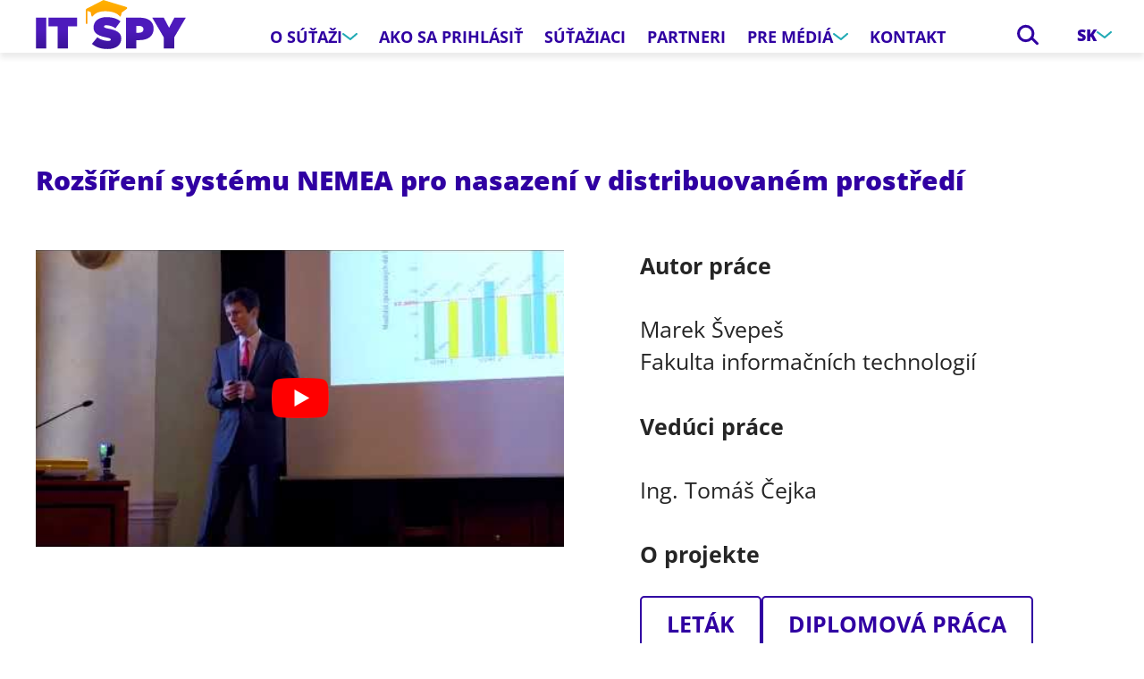

--- FILE ---
content_type: text/html; charset=UTF-8
request_url: https://www.itspy.cz/sk/thesis/rozsireni-systemu-nemea-pro-nasazeni-v-distribuovanem-prostredi-2/
body_size: 13494
content:
<!doctype html>
<html lang="sk-SK">

<head><meta charset="UTF-8"><script>if(navigator.userAgent.match(/MSIE|Internet Explorer/i)||navigator.userAgent.match(/Trident\/7\..*?rv:11/i)){var href=document.location.href;if(!href.match(/[?&]nowprocket/)){if(href.indexOf("?")==-1){if(href.indexOf("#")==-1){document.location.href=href+"?nowprocket=1"}else{document.location.href=href.replace("#","?nowprocket=1#")}}else{if(href.indexOf("#")==-1){document.location.href=href+"&nowprocket=1"}else{document.location.href=href.replace("#","&nowprocket=1#")}}}}</script><script>class RocketLazyLoadScripts{constructor(){this.v="1.2.5.1",this.triggerEvents=["keydown","mousedown","mousemove","touchmove","touchstart","touchend","wheel"],this.userEventHandler=this._triggerListener.bind(this),this.touchStartHandler=this._onTouchStart.bind(this),this.touchMoveHandler=this._onTouchMove.bind(this),this.touchEndHandler=this._onTouchEnd.bind(this),this.clickHandler=this._onClick.bind(this),this.interceptedClicks=[],this.interceptedClickListeners=[],this._interceptClickListeners(this),window.addEventListener("pageshow",e=>{this.persisted=e.persisted,this.everythingLoaded&&this._triggerLastFunctions()}),document.addEventListener("DOMContentLoaded",()=>{this._preconnect3rdParties()}),this.delayedScripts={normal:[],async:[],defer:[]},this.trash=[],this.allJQueries=[]}_addUserInteractionListener(e){if(document.hidden){e._triggerListener();return}this.triggerEvents.forEach(t=>window.addEventListener(t,e.userEventHandler,{passive:!0})),window.addEventListener("touchstart",e.touchStartHandler,{passive:!0}),window.addEventListener("mousedown",e.touchStartHandler),document.addEventListener("visibilitychange",e.userEventHandler)}_removeUserInteractionListener(){this.triggerEvents.forEach(e=>window.removeEventListener(e,this.userEventHandler,{passive:!0})),document.removeEventListener("visibilitychange",this.userEventHandler)}_onTouchStart(e){"HTML"!==e.target.tagName&&(window.addEventListener("touchend",this.touchEndHandler),window.addEventListener("mouseup",this.touchEndHandler),window.addEventListener("touchmove",this.touchMoveHandler,{passive:!0}),window.addEventListener("mousemove",this.touchMoveHandler),e.target.addEventListener("click",this.clickHandler),this._disableOtherEventListeners(e.target,!0),this._renameDOMAttribute(e.target,"onclick","rocket-onclick"),this._pendingClickStarted())}_onTouchMove(e){window.removeEventListener("touchend",this.touchEndHandler),window.removeEventListener("mouseup",this.touchEndHandler),window.removeEventListener("touchmove",this.touchMoveHandler,{passive:!0}),window.removeEventListener("mousemove",this.touchMoveHandler),e.target.removeEventListener("click",this.clickHandler),this._disableOtherEventListeners(e.target,!1),this._renameDOMAttribute(e.target,"rocket-onclick","onclick"),this._pendingClickFinished()}_onTouchEnd(){window.removeEventListener("touchend",this.touchEndHandler),window.removeEventListener("mouseup",this.touchEndHandler),window.removeEventListener("touchmove",this.touchMoveHandler,{passive:!0}),window.removeEventListener("mousemove",this.touchMoveHandler)}_onClick(e){e.target.removeEventListener("click",this.clickHandler),this._disableOtherEventListeners(e.target,!1),this._renameDOMAttribute(e.target,"rocket-onclick","onclick"),this.interceptedClicks.push(e),e.preventDefault(),e.stopPropagation(),e.stopImmediatePropagation(),this._pendingClickFinished()}_replayClicks(){window.removeEventListener("touchstart",this.touchStartHandler,{passive:!0}),window.removeEventListener("mousedown",this.touchStartHandler),this.interceptedClicks.forEach(e=>{e.target.dispatchEvent(new MouseEvent("click",{view:e.view,bubbles:!0,cancelable:!0}))})}_interceptClickListeners(e){EventTarget.prototype.addEventListenerBase=EventTarget.prototype.addEventListener,EventTarget.prototype.addEventListener=function(t,i,r){"click"!==t||e.windowLoaded||i===e.clickHandler||e.interceptedClickListeners.push({target:this,func:i,options:r}),(this||window).addEventListenerBase(t,i,r)}}_disableOtherEventListeners(e,t){this.interceptedClickListeners.forEach(i=>{i.target===e&&(t?e.removeEventListener("click",i.func,i.options):e.addEventListener("click",i.func,i.options))}),e.parentNode!==document.documentElement&&this._disableOtherEventListeners(e.parentNode,t)}_waitForPendingClicks(){return new Promise(e=>{this._isClickPending?this._pendingClickFinished=e:e()})}_pendingClickStarted(){this._isClickPending=!0}_pendingClickFinished(){this._isClickPending=!1}_renameDOMAttribute(e,t,i){e.hasAttribute&&e.hasAttribute(t)&&(event.target.setAttribute(i,event.target.getAttribute(t)),event.target.removeAttribute(t))}_triggerListener(){this._removeUserInteractionListener(this),"loading"===document.readyState?document.addEventListener("DOMContentLoaded",this._loadEverythingNow.bind(this)):this._loadEverythingNow()}_preconnect3rdParties(){let e=[];document.querySelectorAll("script[type=rocketlazyloadscript][data-rocket-src]").forEach(t=>{let i=t.getAttribute("data-rocket-src");if(i&&0!==i.indexOf("data:")){0===i.indexOf("//")&&(i=location.protocol+i);try{let r=new URL(i).origin;r!==location.origin&&e.push({src:r,crossOrigin:t.crossOrigin||"module"===t.getAttribute("data-rocket-type")})}catch(n){}}}),e=[...new Map(e.map(e=>[JSON.stringify(e),e])).values()],this._batchInjectResourceHints(e,"preconnect")}async _loadEverythingNow(){this.lastBreath=Date.now(),this._delayEventListeners(this),this._delayJQueryReady(this),this._handleDocumentWrite(),this._registerAllDelayedScripts(),this._preloadAllScripts(),await this._loadScriptsFromList(this.delayedScripts.normal),await this._loadScriptsFromList(this.delayedScripts.defer),await this._loadScriptsFromList(this.delayedScripts.async);try{await this._triggerDOMContentLoaded(),await this._pendingWebpackRequests(this),await this._triggerWindowLoad()}catch(e){console.error(e)}window.dispatchEvent(new Event("rocket-allScriptsLoaded")),this.everythingLoaded=!0,this._waitForPendingClicks().then(()=>{this._replayClicks()}),this._emptyTrash()}_registerAllDelayedScripts(){document.querySelectorAll("script[type=rocketlazyloadscript]").forEach(e=>{e.hasAttribute("data-rocket-src")?e.hasAttribute("async")&&!1!==e.async?this.delayedScripts.async.push(e):e.hasAttribute("defer")&&!1!==e.defer||"module"===e.getAttribute("data-rocket-type")?this.delayedScripts.defer.push(e):this.delayedScripts.normal.push(e):this.delayedScripts.normal.push(e)})}async _transformScript(e){if(await this._littleBreath(),!0===e.noModule&&"noModule"in HTMLScriptElement.prototype){e.setAttribute("data-rocket-status","skipped");return}return new Promise(t=>{let i;function r(){(i||e).setAttribute("data-rocket-status","executed"),t()}try{if(navigator.userAgent.indexOf("Firefox/")>0||""===navigator.vendor)i=document.createElement("script"),[...e.attributes].forEach(e=>{let t=e.nodeName;"type"!==t&&("data-rocket-type"===t&&(t="type"),"data-rocket-src"===t&&(t="src"),i.setAttribute(t,e.nodeValue))}),e.text&&(i.text=e.text),i.hasAttribute("src")?(i.addEventListener("load",r),i.addEventListener("error",function(){i.setAttribute("data-rocket-status","failed"),t()}),setTimeout(()=>{i.isConnected||t()},1)):(i.text=e.text,r()),e.parentNode.replaceChild(i,e);else{let n=e.getAttribute("data-rocket-type"),s=e.getAttribute("data-rocket-src");n?(e.type=n,e.removeAttribute("data-rocket-type")):e.removeAttribute("type"),e.addEventListener("load",r),e.addEventListener("error",function(){e.setAttribute("data-rocket-status","failed"),t()}),s?(e.removeAttribute("data-rocket-src"),e.src=s):e.src="data:text/javascript;base64,"+window.btoa(unescape(encodeURIComponent(e.text)))}}catch(a){e.setAttribute("data-rocket-status","failed"),t()}})}async _loadScriptsFromList(e){let t=e.shift();return t&&t.isConnected?(await this._transformScript(t),this._loadScriptsFromList(e)):Promise.resolve()}_preloadAllScripts(){this._batchInjectResourceHints([...this.delayedScripts.normal,...this.delayedScripts.defer,...this.delayedScripts.async],"preload")}_batchInjectResourceHints(e,t){var i=document.createDocumentFragment();e.forEach(e=>{let r=e.getAttribute&&e.getAttribute("data-rocket-src")||e.src;if(r){let n=document.createElement("link");n.href=r,n.rel=t,"preconnect"!==t&&(n.as="script"),e.getAttribute&&"module"===e.getAttribute("data-rocket-type")&&(n.crossOrigin=!0),e.crossOrigin&&(n.crossOrigin=e.crossOrigin),e.integrity&&(n.integrity=e.integrity),i.appendChild(n),this.trash.push(n)}}),document.head.appendChild(i)}_delayEventListeners(e){let t={};function i(i,r){return t[r].eventsToRewrite.indexOf(i)>=0&&!e.everythingLoaded?"rocket-"+i:i}function r(e,r){var n;!t[n=e]&&(t[n]={originalFunctions:{add:n.addEventListener,remove:n.removeEventListener},eventsToRewrite:[]},n.addEventListener=function(){arguments[0]=i(arguments[0],n),t[n].originalFunctions.add.apply(n,arguments)},n.removeEventListener=function(){arguments[0]=i(arguments[0],n),t[n].originalFunctions.remove.apply(n,arguments)}),t[e].eventsToRewrite.push(r)}function n(t,i){let r=t[i];t[i]=null,Object.defineProperty(t,i,{get:()=>r||function(){},set(n){e.everythingLoaded?r=n:t["rocket"+i]=r=n}})}r(document,"DOMContentLoaded"),r(window,"DOMContentLoaded"),r(window,"load"),r(window,"pageshow"),r(document,"readystatechange"),n(document,"onreadystatechange"),n(window,"onload"),n(window,"onpageshow")}_delayJQueryReady(e){let t;function i(t){return e.everythingLoaded?t:t.split(" ").map(e=>"load"===e||0===e.indexOf("load.")?"rocket-jquery-load":e).join(" ")}function r(r){if(r&&r.fn&&!e.allJQueries.includes(r)){r.fn.ready=r.fn.init.prototype.ready=function(t){return e.domReadyFired?t.bind(document)(r):document.addEventListener("rocket-DOMContentLoaded",()=>t.bind(document)(r)),r([])};let n=r.fn.on;r.fn.on=r.fn.init.prototype.on=function(){return this[0]===window&&("string"==typeof arguments[0]||arguments[0]instanceof String?arguments[0]=i(arguments[0]):"object"==typeof arguments[0]&&Object.keys(arguments[0]).forEach(e=>{let t=arguments[0][e];delete arguments[0][e],arguments[0][i(e)]=t})),n.apply(this,arguments),this},e.allJQueries.push(r)}t=r}r(window.jQuery),Object.defineProperty(window,"jQuery",{get:()=>t,set(e){r(e)}})}async _pendingWebpackRequests(e){let t=document.querySelector("script[data-webpack]");async function i(){return new Promise(e=>{t.addEventListener("load",e),t.addEventListener("error",e)})}t&&(await i(),await e._requestAnimFrame(),await e._pendingWebpackRequests(e))}async _triggerDOMContentLoaded(){this.domReadyFired=!0,await this._littleBreath(),document.dispatchEvent(new Event("rocket-readystatechange")),await this._littleBreath(),document.rocketonreadystatechange&&document.rocketonreadystatechange(),await this._littleBreath(),document.dispatchEvent(new Event("rocket-DOMContentLoaded")),await this._littleBreath(),window.dispatchEvent(new Event("rocket-DOMContentLoaded"))}async _triggerWindowLoad(){await this._littleBreath(),document.dispatchEvent(new Event("rocket-readystatechange")),await this._littleBreath(),document.rocketonreadystatechange&&document.rocketonreadystatechange(),await this._littleBreath(),window.dispatchEvent(new Event("rocket-load")),await this._littleBreath(),window.rocketonload&&window.rocketonload(),await this._littleBreath(),this.allJQueries.forEach(e=>e(window).trigger("rocket-jquery-load")),await this._littleBreath();let e=new Event("rocket-pageshow");e.persisted=this.persisted,window.dispatchEvent(e),await this._littleBreath(),window.rocketonpageshow&&window.rocketonpageshow({persisted:this.persisted}),this.windowLoaded=!0}_triggerLastFunctions(){document.onreadystatechange&&document.onreadystatechange(),window.onload&&window.onload(),window.onpageshow&&window.onpageshow({persisted:this.persisted})}_handleDocumentWrite(){let e=new Map;document.write=document.writeln=function(t){let i=document.currentScript;i||console.error("WPRocket unable to document.write this: "+t);let r=document.createRange(),n=i.parentElement,s=e.get(i);void 0===s&&(s=i.nextSibling,e.set(i,s));let a=document.createDocumentFragment();r.setStart(a,0),a.appendChild(r.createContextualFragment(t)),n.insertBefore(a,s)}}async _littleBreath(){Date.now()-this.lastBreath>45&&(await this._requestAnimFrame(),this.lastBreath=Date.now())}async _requestAnimFrame(){return document.hidden?new Promise(e=>setTimeout(e)):new Promise(e=>requestAnimationFrame(e))}_emptyTrash(){this.trash.forEach(e=>e.remove())}static run(){let e=new RocketLazyLoadScripts;e._addUserInteractionListener(e)}}RocketLazyLoadScripts.run();</script>
    
    <meta name="viewport" content="width=device-width, viewport-fit=cover, initial-scale=1, shrink-to-fit=no">
    <meta http-equiv="X-UA-Compatible" content="IE=edge">

    	<style>img:is([sizes="auto" i], [sizes^="auto," i]) { contain-intrinsic-size: 3000px 1500px }</style>
	<link rel="alternate" hreflang="cs" href="https://www.itspy.cz/thesis/rozsireni-systemu-nemea-pro-nasazeni-v-distribuovanem-prostredi-2/" />
<link rel="alternate" hreflang="en" href="https://www.itspy.cz/en/thesis/rozsireni-systemu-nemea-pro-nasazeni-v-distribuovanem-prostredi-2/" />
<link rel="alternate" hreflang="sk" href="https://www.itspy.cz/sk/thesis/rozsireni-systemu-nemea-pro-nasazeni-v-distribuovanem-prostredi-2/" />
<link rel="alternate" hreflang="x-default" href="https://www.itspy.cz/thesis/rozsireni-systemu-nemea-pro-nasazeni-v-distribuovanem-prostredi-2/" />

<!-- Search Engine Optimization by Rank Math - https://rankmath.com/ -->
<title>Rozšíření systému NEMEA pro nasazení v distribuovaném prostředí | IT SPY</title>
<link rel="preload" as="font" href="https://www.itspy.cz/wp-content/themes/itspy/assets/css/font/open-sans-regular.woff2" crossorigin>
<link rel="preload" as="font" href="https://www.itspy.cz/wp-content/themes/itspy/assets/css/font/open-sans-italic.woff2" crossorigin>
<link rel="preload" as="font" href="https://www.itspy.cz/wp-content/themes/itspy/assets/css/font/open-sans-700.woff2" crossorigin>
<link rel="preload" as="font" href="https://www.itspy.cz/wp-content/themes/itspy/assets/css/font/open-sans-800.woff2" crossorigin>
<meta name="robots" content="follow, index, max-snippet:-1, max-video-preview:-1, max-image-preview:large"/>
<link rel="canonical" href="https://www.itspy.cz/sk/thesis/rozsireni-systemu-nemea-pro-nasazeni-v-distribuovanem-prostredi-2/" />
<meta property="og:locale" content="sk_SK" />
<meta property="og:type" content="article" />
<meta property="og:title" content="Rozšíření systému NEMEA pro nasazení v distribuovaném prostředí | IT SPY" />
<meta property="og:url" content="https://www.itspy.cz/sk/thesis/rozsireni-systemu-nemea-pro-nasazeni-v-distribuovanem-prostredi-2/" />
<meta property="og:site_name" content="IT SPY" />
<meta property="og:image" content="https://www.itspy.cz/wp-content/uploads/2022/08/all_page_29-1-1920x1329.jpg" />
<meta property="og:image:secure_url" content="https://www.itspy.cz/wp-content/uploads/2022/08/all_page_29-1-1920x1329.jpg" />
<meta property="og:image:width" content="1920" />
<meta property="og:image:height" content="1329" />
<meta property="og:image:alt" content="Rozšíření systému NEMEA pro nasazení v distribuovaném prostředí" />
<meta property="og:image:type" content="image/jpeg" />
<meta property="article:published_time" content="2017-11-08T14:21:34+01:00" />
<meta name="twitter:card" content="summary_large_image" />
<meta name="twitter:title" content="Rozšíření systému NEMEA pro nasazení v distribuovaném prostředí | IT SPY" />
<meta name="twitter:image" content="https://www.itspy.cz/wp-content/uploads/2022/08/all_page_29-1-1920x1329.jpg" />
<script type="application/ld+json" class="rank-math-schema">{"@context":"https://schema.org","@graph":[{"@type":"Organization","@id":"https://www.itspy.cz/sk/#organization/","name":"IT SPY","url":"https://www.itspy.cz"},{"@type":"WebSite","@id":"https://www.itspy.cz/sk/#website/","url":"https://www.itspy.cz/sk/","name":"IT SPY","publisher":{"@id":"https://www.itspy.cz/sk/#organization/"},"inLanguage":"sk-SK"},{"@type":"ImageObject","@id":"https://www.itspy.cz/wp-content/uploads/2022/08/all_page_29-1.jpg","url":"https://www.itspy.cz/wp-content/uploads/2022/08/all_page_29-1.jpg","width":"2167","height":"1500","inLanguage":"sk-SK"},{"@type":"WebPage","@id":"https://www.itspy.cz/sk/thesis/rozsireni-systemu-nemea-pro-nasazeni-v-distribuovanem-prostredi-2/#webpage","url":"https://www.itspy.cz/sk/thesis/rozsireni-systemu-nemea-pro-nasazeni-v-distribuovanem-prostredi-2/","name":"Roz\u0161\u00ed\u0159en\u00ed syst\u00e9mu NEMEA pro nasazen\u00ed v distribuovan\u00e9m prost\u0159ed\u00ed | IT SPY","datePublished":"2017-11-08T14:21:34+01:00","dateModified":"2017-11-08T14:21:34+01:00","isPartOf":{"@id":"https://www.itspy.cz/sk/#website/"},"primaryImageOfPage":{"@id":"https://www.itspy.cz/wp-content/uploads/2022/08/all_page_29-1.jpg"},"inLanguage":"sk-SK"},{"@type":"Person","@id":"https://www.itspy.cz/sk/thesis/rozsireni-systemu-nemea-pro-nasazeni-v-distribuovanem-prostredi-2/#author","name":"karolina","image":{"@type":"ImageObject","@id":"https://secure.gravatar.com/avatar/07a20c9f56b2b62f304e1e3820aec06f9bf96bd4fd2533749b0e738042fb6e6c?s=96&amp;d=mm&amp;r=g","url":"https://secure.gravatar.com/avatar/07a20c9f56b2b62f304e1e3820aec06f9bf96bd4fd2533749b0e738042fb6e6c?s=96&amp;d=mm&amp;r=g","caption":"karolina","inLanguage":"sk-SK"},"worksFor":{"@id":"https://www.itspy.cz/sk/#organization/"}},{"@type":"Article","headline":"Roz\u0161\u00ed\u0159en\u00ed syst\u00e9mu NEMEA pro nasazen\u00ed v distribuovan\u00e9m prost\u0159ed\u00ed | IT SPY","datePublished":"2017-11-08T14:21:34+01:00","dateModified":"2017-11-08T14:21:34+01:00","author":{"@id":"https://www.itspy.cz/sk/thesis/rozsireni-systemu-nemea-pro-nasazeni-v-distribuovanem-prostredi-2/#author","name":"karolina"},"publisher":{"@id":"https://www.itspy.cz/sk/#organization/"},"name":"Roz\u0161\u00ed\u0159en\u00ed syst\u00e9mu NEMEA pro nasazen\u00ed v distribuovan\u00e9m prost\u0159ed\u00ed | IT SPY","@id":"https://www.itspy.cz/sk/thesis/rozsireni-systemu-nemea-pro-nasazeni-v-distribuovanem-prostredi-2/#richSnippet","isPartOf":{"@id":"https://www.itspy.cz/sk/thesis/rozsireni-systemu-nemea-pro-nasazeni-v-distribuovanem-prostredi-2/#webpage"},"image":{"@id":"https://www.itspy.cz/wp-content/uploads/2022/08/all_page_29-1.jpg"},"inLanguage":"sk-SK","mainEntityOfPage":{"@id":"https://www.itspy.cz/sk/thesis/rozsireni-systemu-nemea-pro-nasazeni-v-distribuovanem-prostredi-2/#webpage"}}]}</script>
<!-- /Rank Math WordPress SEO plugin -->


<link rel="alternate" type="application/rss+xml" title="RSS kanál: IT SPY &raquo;" href="https://www.itspy.cz/sk/feed/" />
<style id='safe-svg-svg-icon-style-inline-css'>
.safe-svg-cover{text-align:center}.safe-svg-cover .safe-svg-inside{display:inline-block;max-width:100%}.safe-svg-cover svg{fill:currentColor;height:100%;max-height:100%;max-width:100%;width:100%}

</style>
<style id='pdfemb-pdf-embedder-viewer-style-inline-css'>
.wp-block-pdfemb-pdf-embedder-viewer{max-width:none}

</style>
<link rel='stylesheet' id='profinit-cc-css' href='https://www.itspy.cz/wp-content/plugins/profinit-cookies/assets/profinit-cc.min.css?ver=1752488522' media='screen' />
<link rel='stylesheet' id='itspy-base-css' href='https://www.itspy.cz/wp-content/themes/itspy/assets/css/base-db63faeaef.css' media='all' />
<link rel='stylesheet' id='itspy-utilities-css' href='https://www.itspy.cz/wp-content/themes/itspy/assets/css/utilities-15598339e4.css' media='all' />
<link rel='stylesheet' id='itspy-thesis-css' href='https://www.itspy.cz/wp-content/themes/itspy/assets/css/thesis-f7cd1ffdd3.css' media='all' />
<link rel='stylesheet' id='itspy-embed-css' href='https://www.itspy.cz/wp-content/themes/itspy/assets/css/embed-b7966038f1.css' media='all' />
<style id='rocket-lazyload-inline-css'>
.rll-youtube-player{position:relative;padding-bottom:56.23%;height:0;overflow:hidden;max-width:100%;}.rll-youtube-player:focus-within{outline: 2px solid currentColor;outline-offset: 5px;}.rll-youtube-player iframe{position:absolute;top:0;left:0;width:100%;height:100%;z-index:100;background:0 0}.rll-youtube-player img{bottom:0;display:block;left:0;margin:auto;max-width:100%;width:100%;position:absolute;right:0;top:0;border:none;height:auto;-webkit-transition:.4s all;-moz-transition:.4s all;transition:.4s all}.rll-youtube-player img:hover{-webkit-filter:brightness(75%)}.rll-youtube-player .play{height:100%;width:100%;left:0;top:0;position:absolute;background:url(https://www.itspy.cz/wp-content/plugins/wp-rocket/assets/img/youtube.png) no-repeat center;background-color: transparent !important;cursor:pointer;border:none;}
</style>
<script id="wpml-cookie-js-extra">
var wpml_cookies = {"wp-wpml_current_language":{"value":"sk","expires":1,"path":"\/"}};
var wpml_cookies = {"wp-wpml_current_language":{"value":"sk","expires":1,"path":"\/"}};
</script>
<script type="rocketlazyloadscript" data-rocket-src="https://www.itspy.cz/wp-content/plugins/sitepress-multilingual-cms/res/js/cookies/language-cookie.js?ver=476000" id="wpml-cookie-js" defer data-wp-strategy="defer"></script>
<link rel="https://api.w.org/" href="https://www.itspy.cz/sk/wp-json/" /><link rel="alternate" title="JSON" type="application/json" href="https://www.itspy.cz/sk/wp-json/wp/v2/thesis/17540" /><link rel="EditURI" type="application/rsd+xml" title="RSD" href="https://www.itspy.cz/xmlrpc.php?rsd" />
<link rel='shortlink' href='https://www.itspy.cz/sk/?p=17540' />
<link rel="alternate" title="oEmbed (JSON)" type="application/json+oembed" href="https://www.itspy.cz/sk/wp-json/oembed/1.0/embed?url=https%3A%2F%2Fwww.itspy.cz%2Fsk%2Fthesis%2Frozsireni-systemu-nemea-pro-nasazeni-v-distribuovanem-prostredi-2%2F" />
<link rel="alternate" title="oEmbed (XML)" type="text/xml+oembed" href="https://www.itspy.cz/sk/wp-json/oembed/1.0/embed?url=https%3A%2F%2Fwww.itspy.cz%2Fsk%2Fthesis%2Frozsireni-systemu-nemea-pro-nasazeni-v-distribuovanem-prostredi-2%2F&#038;format=xml" />
<style>.cc_div{--cc-btn-primary-text:#ffffff;--cc-btn-primary-hover-text:#ffffff;--cc-btn-primary-bg:#4b19b7;--cc-btn-primary-hover-bg:#25bcc7;--cc-btn-secondary-text:#000000;--cc-btn-secondary-hover-text:#000000;--cc-btn-secondary-bg:#9687b7;--cc-btn-secondary-hover-bg:#99c6c6;}</style>
<meta name="generator" content="WPML ver:4.7.6 stt:9,1,10;" />
<!-- Google Tag Manager --><script type="rocketlazyloadscript">(function(w,d,s,l,i){w[l]=w[l]||[];w[l].push({'gtm.start':new Date().getTime(),event:'gtm.js'});var f=d.getElementsByTagName(s)[0],j=d.createElement(s),dl=l!='dataLayer'?'&l='+l:'';j.async=true;j.src='https://www.googletagmanager.com/gtm.js?id='+i+dl;f.parentNode.insertBefore(j,f);})(window,document,'script','dataLayer','GTM-WHC993W');</script><!-- End Google Tag Manager -->    <link id="itspy-favicon" rel="icon" type="image/png" href="https://www.itspy.cz/wp-content/themes/itspy/favicon.png?v=1763542478" />
    <link rel="shortcut icon" type="image/png" href="https://www.itspy.cz/wp-content/themes/itspy/favicon.png?v=1763542478" />
    <script type="rocketlazyloadscript">
    (function() {
        var lightHref = "https:\/\/www.itspy.cz\/wp-content\/themes\/itspy\/favicon.png?v=1763542478";
        var darkHref  = "https:\/\/www.itspy.cz\/wp-content\/themes\/itspy\/favicon-dark.png?v=1763542478";
        function setFavicon(href) {
            var link = document.getElementById('itspy-favicon');
            if (!link) {
                link = document.createElement('link');
                link.id = 'itspy-favicon';
                link.rel = 'icon';
                link.type = 'image/png';
                document.head.appendChild(link);
            }
            if (link.href !== href) {
                link.href = href;
            }
            var shortcut = document.querySelector('link[rel="shortcut icon"]');
            if (!shortcut) {
                shortcut = document.createElement('link');
                shortcut.rel = 'shortcut icon';
                shortcut.type = 'image/png';
                document.head.appendChild(shortcut);
            }
            if (shortcut.href !== href) {
                shortcut.href = href;
            }
        }
        function applyScheme() {
            var isDark = false;
            try {
                isDark = window.matchMedia && window.matchMedia('(prefers-color-scheme: dark)').matches;
            } catch (e) {}
            setFavicon(isDark ? darkHref : lightHref);
        }
        applyScheme();
        try {
            if (window.matchMedia) {
                var mq = window.matchMedia('(prefers-color-scheme: dark)');
                if (typeof mq.addEventListener === 'function') {
                    mq.addEventListener('change', applyScheme);
                } else if (typeof mq.addListener === 'function') {
                    mq.addListener(applyScheme);
                }
            }
        } catch (e) {}
    })();
    </script>
    <noscript><style id="rocket-lazyload-nojs-css">.rll-youtube-player, [data-lazy-src]{display:none !important;}</style></noscript>
</head>

<body class="wp-singular thesis-template-default single single-thesis postid-17540 wp-theme-itspy" >

<!-- Google Tag Manager (noscript) --><noscript><iframe src='https://www.googletagmanager.com/ns.html?id=GTM-WHC993W' height='0' width='0' style='display:none;visibility:hidden'></iframe></noscript>	<!-- End Google Tag Manager (noscript) -->
<div class="body">

    
            
<header class="header">
    <div class="inner header_inner">
        <a href="https://www.itspy.cz/sk/" class="logo header_logo">
            <img src="https://www.itspy.cz/wp-content/themes/itspy/assets/img/logo_v2.svg" alt="IT SPY" class="logo_image" width="168" height="55">
        </a>
        <div class="header_mobileMenu js-mobileMenu">
            <nav class="menu header_menu">
                
    <ul class="menu_list">
                    <li class="menu_item menu-item menu-item-type-post_type menu-item-object-page menu-item-has-children menu-item-18230">
                                    <span class="menu_fakelink js-submenuOpener">O súťaži
                        <svg class="ico ico__chevron-down menu_arrow">
    <use xlink:href="https://www.itspy.cz/wp-content/themes/itspy/assets/img/sprite.svg?ver=1763542480#chevron-down"></use>
</svg>
                    </span>
                    <ul class="submenu">
                                                    <li class="submenu_item"><a href="/sk/o-sutazi/#ceny"
                                                        class="submenu_link"  target="_self">Ceny</a>
                            </li>
                                                    <li class="submenu_item"><a href="/sk/o-sutazi/#terminy"
                                                        class="submenu_link"  target="_self">Termíny</a>
                            </li>
                                                    <li class="submenu_item"><a href="/sk/o-sutazi/#porota"
                                                        class="submenu_link"  target="_self">Porota</a>
                            </li>
                                                    <li class="submenu_item"><a href="/sk/o-sutazi/#hodnotenie"
                                                        class="submenu_link"  target="_self">Hodnotenie prác</a>
                            </li>
                                                    <li class="submenu_item"><a href="/sk/o-sutazi/#ambasadori"
                                                        class="submenu_link"  target="_self">Ambasádori</a>
                            </li>
                                                    <li class="submenu_item"><a href="https://www.itspy.cz/sk/fotogaleria/"
                                                        class="submenu_link"  target="_self">Fotogaléria</a>
                            </li>
                                            </ul>
                            </li>
                    <li class="menu_item menu-item menu-item-type-post_type menu-item-object-page menu-item-18236">
                                    <a href="https://www.itspy.cz/sk/ako-sa-prihlasit/"  class="menu_link"  target="_self">Ako sa prihlásiť</a>
                            </li>
                    <li class="menu_item menu-item menu-item-type-taxonomy menu-item-object-thesis-year menu-item-26073">
                                    <a href="https://www.itspy.cz/sk/rocnik/2025/"  class="menu_link"  target="_self">Súťažiaci</a>
                            </li>
                    <li class="menu_item menu-item menu-item-type-post_type menu-item-object-page menu-item-19728">
                                    <a href="https://www.itspy.cz/sk/partneri/"  class="menu_link"  target="_self">Partneri</a>
                            </li>
                    <li class="menu_item menu-item menu-item-type-custom menu-item-object-custom menu-item-has-children menu-item-18239">
                                    <span class="menu_fakelink js-submenuOpener">Pre médiá
                        <svg class="ico ico__chevron-down menu_arrow">
    <use xlink:href="https://www.itspy.cz/wp-content/themes/itspy/assets/img/sprite.svg?ver=1763542480#chevron-down"></use>
</svg>
                    </span>
                    <ul class="submenu">
                                                    <li class="submenu_item"><a href="https://www.itspy.cz/sk/aktuality/"
                                                        class="submenu_link"  target="_self">Aktuality</a>
                            </li>
                                                    <li class="submenu_item"><a href="https://www.itspy.cz/sk/na-stiahnutie/"
                                                        class="submenu_link"  target="_self">Na stiahnutie</a>
                            </li>
                                                    <li class="submenu_item"><a href="https://www.itspy.cz/sk/kontakt-pre-media/"
                                                        class="submenu_link"  target="_self">Kontakt</a>
                            </li>
                                            </ul>
                            </li>
                    <li class="menu_item menu-item menu-item-type-post_type menu-item-object-page menu-item-18241">
                                    <a href="https://www.itspy.cz/sk/kontakt/"  class="menu_link"  target="_self">Kontakt</a>
                            </li>
            </ul>

            </nav>
        </div>
        <div class="headerSearch header_search js-openable">
            <button class="headerSearch_opener js-openable_opener" type="button" aria-label="Search">
                <svg class="ico ico__loupe headerSearch_openerIco">
    <use xlink:href="https://www.itspy.cz/wp-content/themes/itspy/assets/img/sprite.svg?ver=1763542480#loupe"></use>
</svg>
            </button>
            <form class="headerSearch_box" role="search" method="get" id="searchform" action="https://www.itspy.cz/sk/">
                <input type="text" class="headerSearch_field" value="" name="s" id="s" aria-label="Search">
                <input type="submit" class="headerSearch_button" value="Hledat">
            </form>
        </div>
                    <div class="headerLangs header_langs js-openable">
                                                                                                                                    <button class="headerLangs_opener js-openable_opener" type="button">
                            sk
                            <svg class="ico ico__chevron-down headerLangs_arrow">
    <use xlink:href="https://www.itspy.cz/wp-content/themes/itspy/assets/img/sprite.svg?ver=1763542480#chevron-down"></use>
</svg>
                        </button>
                                                                        <ul class="headerLangs_box">
                                                                                    <li class="headerLangs_item">
                                    <a href="https://www.itspy.cz/thesis/rozsireni-systemu-nemea-pro-nasazeni-v-distribuovanem-prostredi-2/" class="headerLangs_lang">
                                        cs
                                    </a>
                                </li>
                                                                                                                <li class="headerLangs_item">
                                    <a href="https://www.itspy.cz/en/thesis/rozsireni-systemu-nemea-pro-nasazeni-v-distribuovanem-prostredi-2/" class="headerLangs_lang">
                                        en
                                    </a>
                                </li>
                                                                                                                            </ul>
                            </div>
                <button type="button" class="header_opener menuOpener js-mobileMenuOpener" aria-label="Menu">
            <span class="hamburgerCross menuOpener_ico"><span></span></span>
        </button>
    </div>
</header>
    
    <main id="main">
            <div class="blocks">

        <div class="wp-block-group alignfull has-background has-white-background-color">

            
<div class="thesis">
            <h1 class="thesis_title
            ">
                        Rozšíření systému NEMEA pro nasazení v distribuovaném prostředí
        </h1>
                <div class="thesis_photo thesis_photo--video">
            <figure class="wp-block-embed is-type-video is-provider-youtube wp-block-embed-youtube wp-embed-aspect-16-9 wp-has-aspect-ratio">
                <div class="wp-block-embed__wrapper">
                    <div class="rll-youtube-player" data-src="https://www.youtube-nocookie.com/embed/79rWab9xqyk" data-id="79rWab9xqyk" data-query="" data-alt="YouTube video rozhovor"></div><noscript><iframe width="560" height="315" src="https://www.youtube-nocookie.com/embed/79rWab9xqyk" title="YouTube video rozhovor" allow="accelerometer; autoplay; clipboard-write; encrypted-media; gyroscope; picture-in-picture" allowfullscreen loading="lazy"></iframe></noscript>
                </div>
            </figure>
        </div>
        <div class="thesis_info">
                    <h2 class="thesis_subheading">
                Autor práce
            </h2>
            <p>
                Marek Švepeš
                <br>
                                    Fakulta informačních technologií
                </p>
                <h2 class="thesis_subheading">
                    Vedúci práce
                </h2>
                <p>
                    Ing. Tomáš Čejka
                </p>
                                        <h2 class="thesis_subheading">O projekte</h2>
    <div class="thesis_buttons">
                    <a href="https://www.itspy.cz/wp-content/uploads/2017/11/IT_SPY_2017_Informan_letk_29-1.pdf" class="button" target="_blank">Leták</a>
                            <a href="https://www.itspy.cz/wp-content/uploads/2017/11/IT_SPY_2017_Diplomov_prce_29-1.pdf"
               class="button" target="_blank">Diplomová práca</a>
                            </div>
                                                    <h2 class="thesis_subheading">
                        Ročník
                    </h2>
                    <p>
                                                    <a href="https://www.itspy.cz/sk/rocnik/2017/">
                                2017
                            </a>
                                            </p>
                                                    <h2 class="thesis_subheading">
                        Zdieľať túto prácu
                    </h2>
                    <div class="thesis_socials">
                        <a href="https://www.facebook.com/sharer.php?u=https://www.itspy.cz/sk/thesis/rozsireni-systemu-nemea-pro-nasazeni-v-distribuovanem-prostredi-2/" target="_blank" rel="noopener" onclick="window.open(this.href,'targetWindow','toolbar=no,location=0,status=no,menubar=no,scrollbars=yes,resizable=yes,width=600,height=300'); return false;" class="social" title="Facebook">
                            <svg class="ico ico__facebook social_ico">
    <use xlink:href="https://www.itspy.cz/wp-content/themes/itspy/assets/img/sprite.svg?ver=1763542480#facebook"></use>
</svg>
                        </a>
                        <a href="https://www.linkedin.com/sharing/share-offsite/?url=https://www.itspy.cz/sk/thesis/rozsireni-systemu-nemea-pro-nasazeni-v-distribuovanem-prostredi-2/" target="_blank" rel="noopener" class="social" title="LinkedIn">
                            <svg class="ico ico__linkedin social_ico">
    <use xlink:href="https://www.itspy.cz/wp-content/themes/itspy/assets/img/sprite.svg?ver=1763542480#linkedin"></use>
</svg>
                        </a>
                        <a href="https://twitter.com/intent/tweet?url=https://www.itspy.cz/sk/thesis/rozsireni-systemu-nemea-pro-nasazeni-v-distribuovanem-prostredi-2/&text=Roz%C5%A1%C3%AD%C5%99en%C3%AD%20syst%C3%A9mu%20NEMEA%20pro%20nasazen%C3%AD%20v%20distribuovan%C3%A9m%20prost%C5%99ed%C3%AD" target="_blank" rel="noopener" class="social" title="Twitter">
                            <svg class="ico ico__twitter social_ico">
    <use xlink:href="https://www.itspy.cz/wp-content/themes/itspy/assets/img/sprite.svg?ver=1763542480#twitter"></use>
</svg>
                        </a>
                    </div>
                            </div>
                    </div>
        
        </div>

    </div>
    </main>

            <footer class="footer">
	<div class="inner footer_inner">
		<div class="footer_links">
			
    <div class="footer_column ">
        <div class="footer_heading">Súťaž IT SPY</div>
        
    <ul class="footer_menu">
                    <li class=" menu-item menu-item-type-post_type menu-item-object-page menu-item-18246">
                                    <a href="https://www.itspy.cz/sk/o-sutazi/"   target="_self">O súťaži</a>
                            </li>
                    <li class=" menu-item menu-item-type-post_type menu-item-object-page menu-item-18247">
                                    <a href="https://www.itspy.cz/sk/ako-sa-prihlasit/"   target="_self">Ako sa prihlásiť</a>
                            </li>
                    <li class=" menu-item menu-item-type-post_type menu-item-object-page menu-item-18248">
                                    <a href="https://www.itspy.cz/sk/partneri/"   target="_self">Partneri</a>
                            </li>
                    <li class=" menu-item menu-item-type-post_type menu-item-object-page menu-item-18249">
                                    <a href="https://www.itspy.cz/sk/kontakt/"   target="_self">Kontakt</a>
                            </li>
            </ul>

    </div>
			
    <div class="footer_column ">
        <div class="footer_heading">Elitné projekty</div>
        
    <ul class="footer_menu">
                    <li class=" menu-item menu-item-type-taxonomy menu-item-object-thesis-year menu-item-24915">
                                    <a href="https://www.itspy.cz/sk/rocnik/2024-sk/"   target="_self">2024</a>
                            </li>
                    <li class=" menu-item menu-item-type-taxonomy menu-item-object-thesis-year menu-item-24913">
                                    <a href="https://www.itspy.cz/sk/rocnik/2022/"   target="_self">2022</a>
                            </li>
                    <li class=" menu-item menu-item-type-taxonomy menu-item-object-thesis-year menu-item-24914">
                                    <a href="https://www.itspy.cz/sk/rocnik/2023-sk/"   target="_self">2023</a>
                            </li>
            </ul>

    </div>
		</div>
					<div class="footer_bottom">
									<p class="footer_copyright">© 2025 Profinit | Súťaž IT SPY organizuje spoločnosť Profinit v spolupráci s českými a slovenskými univerzitami.</p>
													<div class="footer_legal">
													<a href="https://www.itspy.cz/sk/zasady-pouzivania-cookies/" class="footer_legalLink"  target="_self">Zásady používania cookies</a>
													<a href="https://www.amdocs.com/terms-conditions/privacy" class="footer_legalLink"  target="_blank">Ochrana osobných údajov</a>
											</div>
													<a href="https://www.facebook.com/soutezitspy" class="footer_facebook" rel="nofollow noreferrer" target="_blank">
						<svg class="ico ico__facebook-circle footer_facebookIco">
    <use xlink:href="https://www.itspy.cz/wp-content/themes/itspy/assets/img/sprite.svg?ver=1763542480#facebook-circle"></use>
</svg>
						soutezitspy
					</a>
							</div>
	
</div></footer>
    
    
</div>

<script type="speculationrules">
{"prefetch":[{"source":"document","where":{"and":[{"href_matches":"\/sk\/*"},{"not":{"href_matches":["\/wp-*.php","\/wp-admin\/*","\/wp-content\/uploads\/*","\/wp-content\/*","\/wp-content\/plugins\/*","\/wp-content\/themes\/itspy\/*","\/sk\/*\\?(.+)"]}},{"not":{"selector_matches":"a[rel~=\"nofollow\"]"}},{"not":{"selector_matches":".no-prefetch, .no-prefetch a"}}]},"eagerness":"conservative"}]}
</script>
<script id="profinit-cc-js-extra">
var props_cc = {"revision":"0","types":{"necessary":{"title":"Nevyhnutn\u00e9 cookies","description":"Tieto cookies s\u00fa nevyhnutn\u00e9 pre spr\u00e1vne fungovanie na\u0161ich webov\u00fdch str\u00e1nok a umo\u017e\u0148uj\u00fa n\u00e1v\u0161tevn\u00edkom napr\u00edklad zobrazi\u0165 str\u00e1nky v spr\u00e1vnom jazyku."},"statistics":{"title":"\u0160tatistick\u00e9 cookies","description":"\u0160tatistick\u00e9 cookies n\u00e1m umo\u017e\u0148uj\u00fa z\u00edska\u0165 preh\u013ead o pou\u017e\u00edvan\u00ed webov\u00fdch str\u00e1nok, v\u010faka \u010domu n\u00e1sledne m\u00f4\u017eeme v z\u00e1ujme pou\u017e\u00edvate\u013eov zlep\u0161ova\u0165 webov\u00e9 str\u00e1nky."},"tracking":{"title":"Marketingov\u00e9 cookies","description":"V\u010faka marketingov\u00fdm cookies v\u00e1m m\u00f4\u017eeme pripomen\u00fa\u0165 produkty alebo slu\u017eby, o ktor\u00e9 ste prejavili z\u00e1ujem na na\u0161ich str\u00e1nkach, inde na internete."}},"current_lang":"sk","l10n":{"manage_preferences":"Nastavenie preferenci\u00ed","cookie_settings":"Nastavi\u0165 cookies","save_settings":"Ulo\u017ei\u0165 nastavenia","accept_all":"Prija\u0165 v\u0161etko","accept_all_and_continue":"Prija\u0165 v\u0161etko a pokra\u010dova\u0165","close":"Zatvori\u0165","intro_description":"S\u00fabory cookies pom\u00e1haj\u00fa vylep\u0161ova\u0165 v\u00e1\u0161 dojem z prezerania na\u0161ich webov\u00fdch str\u00e1nok. V\u010faka nim pozn\u00e1me va\u0161e preferencie a \u013eah\u0161ie v\u00e1m tak zobraz\u00edme to, \u010do h\u013ead\u00e1te. Ocen\u00edme, pokia\u013e n\u00e1m d\u00e1te s\u00fahlas s pou\u017eit\u00edm <a href=\"https:\/\/www.amdocs.com\/terms-conditions\/privacy\" target=\"_blank\" rel=\"noopener noreferrer\">cookies<\/a> a t\u00fdm n\u00e1m umo\u017en\u00edte web vylep\u0161ova\u0165. Volite\u013en\u00e9 s\u00fabory cookie m\u00f4\u017eete odmietnu\u0165 kliknut\u00edm<a href=\"#\" id=\"cc_reject_all\">sem<\/a>.","banner_title":"Nastavenie cookies \ud83c\udf6a","banner_description":"S\u00fabory cookies pom\u00e1haj\u00fa vylep\u0161ova\u0165 v\u00e1\u0161 dojem z prezerania na\u0161ich webov\u00fdch str\u00e1nok. V\u010faka nim pozn\u00e1me va\u0161e preferencie a \u013eah\u0161ie v\u00e1m tak zobraz\u00edme to, \u010do h\u013ead\u00e1te. Ocen\u00edme, pokia\u013e n\u00e1m d\u00e1te s\u00fahlas s pou\u017eit\u00edm <a href=\"https:\/\/www.amdocs.com\/terms-conditions\/privacy\" target=\"_blank\" rel=\"noopener noreferrer\">cookies<\/a> a t\u00fdm n\u00e1m umo\u017en\u00edte web vylep\u0161ova\u0165. Volite\u013en\u00e9 s\u00fabory cookie m\u00f4\u017eete odmietnu\u0165 kliknut\u00edm<a href=\"#\" id=\"cc_reject_all\">sem<\/a>.","more_title":"Viac inform\u00e1ci\u00ed","more_description":"\u010eal\u0161ie inform\u00e1cie o s\u00faboroch cookies n\u00e1jdete na str\u00e1nke <a href=\"https:\/\/www.amdocs.com\/terms-conditions\/privacy\" target=\"_blank\" rel=\"noopener noreferrer\">Cookie Policy<\/a>."}};
</script>
<script type="rocketlazyloadscript" data-rocket-src="https://www.itspy.cz/wp-content/plugins/profinit-cookies/assets/profinit-cc.min.js?ver=1752488522" id="profinit-cc-js" defer></script>
<script type="rocketlazyloadscript" id="rocket-browser-checker-js-after">
"use strict";var _createClass=function(){function defineProperties(target,props){for(var i=0;i<props.length;i++){var descriptor=props[i];descriptor.enumerable=descriptor.enumerable||!1,descriptor.configurable=!0,"value"in descriptor&&(descriptor.writable=!0),Object.defineProperty(target,descriptor.key,descriptor)}}return function(Constructor,protoProps,staticProps){return protoProps&&defineProperties(Constructor.prototype,protoProps),staticProps&&defineProperties(Constructor,staticProps),Constructor}}();function _classCallCheck(instance,Constructor){if(!(instance instanceof Constructor))throw new TypeError("Cannot call a class as a function")}var RocketBrowserCompatibilityChecker=function(){function RocketBrowserCompatibilityChecker(options){_classCallCheck(this,RocketBrowserCompatibilityChecker),this.passiveSupported=!1,this._checkPassiveOption(this),this.options=!!this.passiveSupported&&options}return _createClass(RocketBrowserCompatibilityChecker,[{key:"_checkPassiveOption",value:function(self){try{var options={get passive(){return!(self.passiveSupported=!0)}};window.addEventListener("test",null,options),window.removeEventListener("test",null,options)}catch(err){self.passiveSupported=!1}}},{key:"initRequestIdleCallback",value:function(){!1 in window&&(window.requestIdleCallback=function(cb){var start=Date.now();return setTimeout(function(){cb({didTimeout:!1,timeRemaining:function(){return Math.max(0,50-(Date.now()-start))}})},1)}),!1 in window&&(window.cancelIdleCallback=function(id){return clearTimeout(id)})}},{key:"isDataSaverModeOn",value:function(){return"connection"in navigator&&!0===navigator.connection.saveData}},{key:"supportsLinkPrefetch",value:function(){var elem=document.createElement("link");return elem.relList&&elem.relList.supports&&elem.relList.supports("prefetch")&&window.IntersectionObserver&&"isIntersecting"in IntersectionObserverEntry.prototype}},{key:"isSlowConnection",value:function(){return"connection"in navigator&&"effectiveType"in navigator.connection&&("2g"===navigator.connection.effectiveType||"slow-2g"===navigator.connection.effectiveType)}}]),RocketBrowserCompatibilityChecker}();
</script>
<script id="rocket-preload-links-js-extra">
var RocketPreloadLinksConfig = {"excludeUris":"\/(?:.+\/)?feed(?:\/(?:.+\/?)?)?$|\/(?:.+\/)?embed\/|\/(index.php\/)?(.*)wp-json(\/.*|$)|\/refer\/|\/go\/|\/recommend\/|\/recommends\/","usesTrailingSlash":"1","imageExt":"jpg|jpeg|gif|png|tiff|bmp|webp|avif|pdf|doc|docx|xls|xlsx|php","fileExt":"jpg|jpeg|gif|png|tiff|bmp|webp|avif|pdf|doc|docx|xls|xlsx|php|html|htm","siteUrl":"https:\/\/www.itspy.cz\/sk\/","onHoverDelay":"100","rateThrottle":"3"};
</script>
<script type="rocketlazyloadscript" id="rocket-preload-links-js-after">
(function() {
"use strict";var r="function"==typeof Symbol&&"symbol"==typeof Symbol.iterator?function(e){return typeof e}:function(e){return e&&"function"==typeof Symbol&&e.constructor===Symbol&&e!==Symbol.prototype?"symbol":typeof e},e=function(){function i(e,t){for(var n=0;n<t.length;n++){var i=t[n];i.enumerable=i.enumerable||!1,i.configurable=!0,"value"in i&&(i.writable=!0),Object.defineProperty(e,i.key,i)}}return function(e,t,n){return t&&i(e.prototype,t),n&&i(e,n),e}}();function i(e,t){if(!(e instanceof t))throw new TypeError("Cannot call a class as a function")}var t=function(){function n(e,t){i(this,n),this.browser=e,this.config=t,this.options=this.browser.options,this.prefetched=new Set,this.eventTime=null,this.threshold=1111,this.numOnHover=0}return e(n,[{key:"init",value:function(){!this.browser.supportsLinkPrefetch()||this.browser.isDataSaverModeOn()||this.browser.isSlowConnection()||(this.regex={excludeUris:RegExp(this.config.excludeUris,"i"),images:RegExp(".("+this.config.imageExt+")$","i"),fileExt:RegExp(".("+this.config.fileExt+")$","i")},this._initListeners(this))}},{key:"_initListeners",value:function(e){-1<this.config.onHoverDelay&&document.addEventListener("mouseover",e.listener.bind(e),e.listenerOptions),document.addEventListener("mousedown",e.listener.bind(e),e.listenerOptions),document.addEventListener("touchstart",e.listener.bind(e),e.listenerOptions)}},{key:"listener",value:function(e){var t=e.target.closest("a"),n=this._prepareUrl(t);if(null!==n)switch(e.type){case"mousedown":case"touchstart":this._addPrefetchLink(n);break;case"mouseover":this._earlyPrefetch(t,n,"mouseout")}}},{key:"_earlyPrefetch",value:function(t,e,n){var i=this,r=setTimeout(function(){if(r=null,0===i.numOnHover)setTimeout(function(){return i.numOnHover=0},1e3);else if(i.numOnHover>i.config.rateThrottle)return;i.numOnHover++,i._addPrefetchLink(e)},this.config.onHoverDelay);t.addEventListener(n,function e(){t.removeEventListener(n,e,{passive:!0}),null!==r&&(clearTimeout(r),r=null)},{passive:!0})}},{key:"_addPrefetchLink",value:function(i){return this.prefetched.add(i.href),new Promise(function(e,t){var n=document.createElement("link");n.rel="prefetch",n.href=i.href,n.onload=e,n.onerror=t,document.head.appendChild(n)}).catch(function(){})}},{key:"_prepareUrl",value:function(e){if(null===e||"object"!==(void 0===e?"undefined":r(e))||!1 in e||-1===["http:","https:"].indexOf(e.protocol))return null;var t=e.href.substring(0,this.config.siteUrl.length),n=this._getPathname(e.href,t),i={original:e.href,protocol:e.protocol,origin:t,pathname:n,href:t+n};return this._isLinkOk(i)?i:null}},{key:"_getPathname",value:function(e,t){var n=t?e.substring(this.config.siteUrl.length):e;return n.startsWith("/")||(n="/"+n),this._shouldAddTrailingSlash(n)?n+"/":n}},{key:"_shouldAddTrailingSlash",value:function(e){return this.config.usesTrailingSlash&&!e.endsWith("/")&&!this.regex.fileExt.test(e)}},{key:"_isLinkOk",value:function(e){return null!==e&&"object"===(void 0===e?"undefined":r(e))&&(!this.prefetched.has(e.href)&&e.origin===this.config.siteUrl&&-1===e.href.indexOf("?")&&-1===e.href.indexOf("#")&&!this.regex.excludeUris.test(e.href)&&!this.regex.images.test(e.href))}}],[{key:"run",value:function(){"undefined"!=typeof RocketPreloadLinksConfig&&new n(new RocketBrowserCompatibilityChecker({capture:!0,passive:!0}),RocketPreloadLinksConfig).init()}}]),n}();t.run();
}());
</script>
<script src="https://www.itspy.cz/wp-content/themes/itspy/assets/js/libs/cookies.js" id="itspy-cookies-js" defer></script>
<script src="https://www.itspy.cz/wp-content/themes/itspy/assets/js/script-4560de58ac.js" id="itspy-script-js" defer></script>
<script>window.lazyLoadOptions={elements_selector:"iframe[data-lazy-src]",data_src:"lazy-src",data_srcset:"lazy-srcset",data_sizes:"lazy-sizes",class_loading:"lazyloading",class_loaded:"lazyloaded",threshold:300,callback_loaded:function(element){if(element.tagName==="IFRAME"&&element.dataset.rocketLazyload=="fitvidscompatible"){if(element.classList.contains("lazyloaded")){if(typeof window.jQuery!="undefined"){if(jQuery.fn.fitVids){jQuery(element).parent().fitVids()}}}}}};window.addEventListener('LazyLoad::Initialized',function(e){var lazyLoadInstance=e.detail.instance;if(window.MutationObserver){var observer=new MutationObserver(function(mutations){var image_count=0;var iframe_count=0;var rocketlazy_count=0;mutations.forEach(function(mutation){for(var i=0;i<mutation.addedNodes.length;i++){if(typeof mutation.addedNodes[i].getElementsByTagName!=='function'){continue}
if(typeof mutation.addedNodes[i].getElementsByClassName!=='function'){continue}
images=mutation.addedNodes[i].getElementsByTagName('img');is_image=mutation.addedNodes[i].tagName=="IMG";iframes=mutation.addedNodes[i].getElementsByTagName('iframe');is_iframe=mutation.addedNodes[i].tagName=="IFRAME";rocket_lazy=mutation.addedNodes[i].getElementsByClassName('rocket-lazyload');image_count+=images.length;iframe_count+=iframes.length;rocketlazy_count+=rocket_lazy.length;if(is_image){image_count+=1}
if(is_iframe){iframe_count+=1}}});if(image_count>0||iframe_count>0||rocketlazy_count>0){lazyLoadInstance.update()}});var b=document.getElementsByTagName("body")[0];var config={childList:!0,subtree:!0};observer.observe(b,config)}},!1)</script><script data-no-minify="1" async src="https://www.itspy.cz/wp-content/plugins/wp-rocket/assets/js/lazyload/17.8.3/lazyload.min.js"></script><script>function lazyLoadThumb(e,alt){var t='<img src="https://i.ytimg.com/vi/ID/hqdefault.jpg" alt="" width="480" height="360">',a='<button class="play" aria-label="play Youtube video"></button>';t=t.replace('alt=""','alt="'+alt+'"');return t.replace("ID",e)+a}function lazyLoadYoutubeIframe(){var e=document.createElement("iframe"),t="ID?autoplay=1";t+=0===this.parentNode.dataset.query.length?'':'&'+this.parentNode.dataset.query;e.setAttribute("src",t.replace("ID",this.parentNode.dataset.src)),e.setAttribute("frameborder","0"),e.setAttribute("allowfullscreen","1"),e.setAttribute("allow", "accelerometer; autoplay; encrypted-media; gyroscope; picture-in-picture"),this.parentNode.parentNode.replaceChild(e,this.parentNode)}document.addEventListener("DOMContentLoaded",function(){var e,t,p,a=document.getElementsByClassName("rll-youtube-player");for(t=0;t<a.length;t++)e=document.createElement("div"),e.setAttribute("data-id",a[t].dataset.id),e.setAttribute("data-query", a[t].dataset.query),e.setAttribute("data-src", a[t].dataset.src),e.innerHTML=lazyLoadThumb(a[t].dataset.id,a[t].dataset.alt),a[t].appendChild(e),p=e.querySelector('.play'),p.onclick=lazyLoadYoutubeIframe});</script>

<script>(function(){function c(){var b=a.contentDocument||a.contentWindow.document;if(b){var d=b.createElement('script');d.innerHTML="window.__CF$cv$params={r:'9bea7df289eb70f3',t:'MTc2ODUzMzc4NC4wMDAwMDA='};var a=document.createElement('script');a.nonce='';a.src='/cdn-cgi/challenge-platform/scripts/jsd/main.js';document.getElementsByTagName('head')[0].appendChild(a);";b.getElementsByTagName('head')[0].appendChild(d)}}if(document.body){var a=document.createElement('iframe');a.height=1;a.width=1;a.style.position='absolute';a.style.top=0;a.style.left=0;a.style.border='none';a.style.visibility='hidden';document.body.appendChild(a);if('loading'!==document.readyState)c();else if(window.addEventListener)document.addEventListener('DOMContentLoaded',c);else{var e=document.onreadystatechange||function(){};document.onreadystatechange=function(b){e(b);'loading'!==document.readyState&&(document.onreadystatechange=e,c())}}}})();</script></body></html>

<!-- This website is like a Rocket, isn't it? Performance optimized by WP Rocket. Learn more: https://wp-rocket.me -->

--- FILE ---
content_type: text/css
request_url: https://www.itspy.cz/wp-content/themes/itspy/assets/css/base-db63faeaef.css
body_size: 7831
content:
@font-face{font-display:swap;font-family:Open Sans;font-style:normal;font-weight:400;src:url(font/open-sans-regular.woff2) format("woff2"),url(font/open-sans-regular.woff) format("woff")}@font-face{font-display:swap;font-family:Open Sans;font-style:italic;font-weight:400;src:url(font/open-sans-italic.woff2) format("woff2"),url(font/open-sans-italic.woff) format("woff")}@font-face{font-display:swap;font-family:Open Sans;font-style:normal;font-weight:700;src:url(font/open-sans-700.woff2) format("woff2"),url(font/open-sans-700.woff) format("woff")}@font-face{font-display:swap;font-family:Open Sans;font-style:normal;font-weight:800;src:url(font/open-sans-800.woff2) format("woff2"),url(font/open-sans-800.woff) format("woff")}html{box-sizing:border-box}*,:after,:before{box-sizing:inherit}@media (prefers-reduced-motion:no-preference){:root{scroll-behavior:smooth}}body{-webkit-text-size-adjust:100%;-webkit-tap-highlight-color:rgba(0,0,0,0);margin:0}[tabindex="-1"]:focus:not(:focus-visible){outline:0!important}hr{box-sizing:content-box;height:0;overflow:visible}abbr[title]{border-bottom:none;cursor:help;text-decoration:underline;-webkit-text-decoration:underline dotted;text-decoration:underline dotted;-webkit-text-decoration-skip-ink:none;text-decoration-skip-ink:none}address{font-style:normal;line-height:inherit}b,strong{font-weight:bolder}code,kbd,pre,samp{font-family:monospace,monospace;font-size:1em;unicode-bidi:bidi-override}pre{display:block;overflow:auto}code{word-wrap:break-word}small{font-size:80%}sub,sup{font-size:75%;line-height:0;position:relative;vertical-align:baseline}sub{bottom:-.25em}sup{top:-.5em}ol,ul{padding-left:2em}dt{font-weight:400}dd{margin-left:0}blockquote,figure{margin:0}img,svg{vertical-align:middle}table{border-collapse:collapse;border-spacing:0;caption-side:bottom}th{font-weight:inherit;text-align:inherit;text-align:-webkit-match-parent}tbody,td,tfoot,th,thead,tr{border:0 solid;border-color:inherit}button,input,optgroup,select,textarea{font-family:inherit;font-size:inherit;line-height:inherit;margin:0}button{border-radius:0}button:focus{outline:1px dotted;outline:5px auto -webkit-focus-ring-color}[role=button]{cursor:pointer}button,input{overflow:visible}button,select{text-transform:none}select{word-wrap:normal}[type=button],[type=reset],[type=submit],button{-webkit-appearance:button}[type=button]:not(:disabled),[type=reset]:not(:disabled),[type=submit]:not(:disabled),button:not(:disabled){cursor:pointer}::-moz-focus-inner{border-style:none;padding:0}fieldset{border:0;margin:0;min-width:0;padding:0}legend{float:left;font:inherit;padding:0;width:100%}legend+*{clear:left}progress{vertical-align:baseline}textarea{overflow:auto;resize:vertical}::-webkit-inner-spin-button,::-webkit-outer-spin-button{height:auto}[type=search]{-webkit-appearance:textfield;outline-offset:-2px}::-webkit-search-decoration{-webkit-appearance:none}::-webkit-file-upload-button{-webkit-appearance:button}[list]::-webkit-calendar-picker-indicator{display:none}::-webkit-datetime-edit-day-field,::-webkit-datetime-edit-fields-wrapper,::-webkit-datetime-edit-hour-field,::-webkit-datetime-edit-minute,::-webkit-datetime-edit-month-field,::-webkit-datetime-edit-text,::-webkit-datetime-edit-year-field{padding:0}::-webkit-color-swatch-wrapper{padding:0}::-webkit-file-upload-button{font:inherit}::file-selector-button{font:inherit}details{display:block}template{display:none}output{display:inline-block}summary{cursor:pointer;display:list-item}iframe{border:0}[hidden]{display:none!important}:root{--defaultSectionWidth:95rem;--sectionMargin:2.5rem;--sectionPadding:1.25rem;--paragraphMargin:1.44em;--breakXXS:22.5em;--breakXS:26.25em;--breakS:33.75em;--breakM:48em;--breakL:62em;--breakXL:75em;--breakXXL:90em;--breakXXXL:103.75em}@media (min-width:33.75em){:root{--sectionMargin:3.125rem}}@media (min-width:48em){:root{--sectionPadding:1.875rem;--sectionMargin:4.375rem}}@media (min-width:62em){:root{--sectionMargin:6.25rem}}@media (min-width:75em){:root{--sectionPadding:2.5rem;--sectionMargin:7.8125rem}}@media (min-width:90em){:root{--sectionMargin:9.75rem}}html{scroll-padding-top:5.9375rem}@media (min-width:33.75em){html{scroll-padding-top:7.0625rem}}body{background:#fff;color:#252525;font-family:Open Sans,sans-serif;font-size:1.5625rem;font-weight:400;line-height:1.44;text-align:left}.h1,h1{color:#3000a2;font-size:2.125rem;font-weight:800;line-height:1.375;margin:2em 0 .96em}@media (min-width:22.5em){.h1,h1{font-size:2.5rem}}.h2,h2{color:#3000a2;font-size:2.125rem;font-weight:800;line-height:1.375;margin:1.5em 0 .96em}@media (min-width:22.5em){.h2,h2{font-size:2.5rem}}.h3,h3{color:#3000a2;font-size:1.75rem;font-weight:700;line-height:1.375;margin:1.5em 0 .96em}@media (min-width:22.5em){.h3,h3{font-size:1.875rem}}.h4,.h5,.h6,h4,h5,h6{margin:1.5em 0 .96em}a{color:inherit;font-weight:700;-webkit-text-decoration:underline transparent;text-decoration:underline transparent}@media (hover:hover) and (pointer:fine){a{transition-duration:.2s;transition-property:-webkit-text-decoration-color;transition-property:text-decoration-color;transition-property:text-decoration-color,-webkit-text-decoration-color}a:hover{-webkit-text-decoration-color:currentColor;text-decoration-color:currentColor}}a[href^="mailto:"]{overflow-wrap:break-word}a:not([href]):not([class]){color:inherit;text-decoration:none}ol,ul{margin:var(--paragraphMargin) 0}ol li,ul li{margin-bottom:.28em;margin-top:.28em}ol ol,ol ul,ul ol,ul ul{margin-bottom:0;margin-top:.28em}ul{list-style:disc}ol{list-style:decimal}table{margin:var(--paragraphMargin) 0;width:100%}table,table td,table th{border:1px solid #e7e7e7}table td,table th{padding:.48em .32em;vertical-align:middle}table th{font-weight:700;text-align:left}hr{background-color:currentColor;border:0;color:currentColor;margin:var(--paragraphMargin) 0}hr:not([size]){height:1px}b,strong{font-weight:700}em,i{font-style:italic}p{margin:var(--paragraphMargin) 0}img{display:block;height:auto;max-width:100%}[type=email],[type=password],[type=tel],[type=text],[type=url],select,textarea{background-color:#fff;background-image:linear-gradient(180deg,transparent,transparent);border:2px solid #e7e7e7;border-radius:5px;color:#252525;display:block;height:3.875rem;min-width:0;outline:0!important;padding:0 1.0625rem;transition:border-color .1s;width:100%}[type=email]:focus,[type=password]:focus,[type=tel]:focus,[type=text]:focus,[type=url]:focus,select:focus,textarea:focus{border-color:#3000a2}[type=email]::-ms-clear,[type=email]::-ms-reveal,[type=password]::-ms-clear,[type=password]::-ms-reveal,[type=tel]::-ms-clear,[type=tel]::-ms-reveal,[type=text]::-ms-clear,[type=text]::-ms-reveal,[type=url]::-ms-clear,[type=url]::-ms-reveal,select::-ms-clear,select::-ms-reveal,textarea::-ms-clear,textarea::-ms-reveal{display:none}textarea{height:6.25rem;padding-bottom:.625rem;padding-top:.625rem;resize:none}select{padding-right:0}:first-child{margin-top:0}:last-child{margin-bottom:0}.blocks{padding-bottom:var(--sectionMargin);padding-top:var(--sectionMargin)}.blocks>:not(.alignwide):not(.alignfull):not(.alignleft):not(.alignright){margin-left:auto;margin-right:auto;max-width:71.25rem;width:calc(100% - var(--sectionPadding)*2)}.blocks .has-text-align-center{text-align:center}.blocks .has-text-align-left{text-align:left}.blocks .has-text-align-right{text-align:right}.blocks .has-small-font-size{font-size:1.125rem}.blocks .has-normal-font-size{font-size:1.5625rem}.blocks .has-medium-font-size{font-size:1.75rem}@media (min-width:22.5em){.blocks .has-medium-font-size{font-size:1.875rem}}.blocks .has-large-font-size{font-size:2.125rem}@media (min-width:22.5em){.blocks .has-large-font-size{font-size:2.5rem}}.blocks .has-huge-font-size{font-size:2.5rem}@media (min-width:33.75em){.blocks .has-huge-font-size{font-size:2.75rem}}@media (min-width:48em){.blocks .has-huge-font-size{font-size:3rem}}@media (min-width:62em){.blocks .has-huge-font-size{font-size:3.375rem}}@media (min-width:75em){.blocks .has-huge-font-size{font-size:3.75rem}}.blocks .has-basic-color{color:#252525}.blocks .has-primary-color{color:#3000a2}.blocks .has-secondary-color{color:#22abb5;color:#b200ff}.blocks .has-white-color{color:#fff}.blocks .has-white-background-color{background-color:#fff}.blocks .has-primary-background-color{background-color:#3000a2}.blocks .has-lightgray-background-color{background-color:#f7f7f7}.blocks .has-darkgray-background-color{background-color:#252525;color:#fff}.blocks .has-cyan-to-magenta-gradient-background{background-image:linear-gradient(90deg,#22abb5 0,#5011bd 65%,#3000a2);color:#fff}.blocks .has-darkgray-gradient-background{background-image:linear-gradient(180deg,#3a3a3a,#252525);color:#fff}.blocks .publicPrize{background:url(../img/star.svg) calc(100vw - 22.5rem) 0/45rem 43.5rem no-repeat,linear-gradient(90deg,#22abb5 0,#5011bd 65%,#3000a2);background-blend-mode:overlay}@media (min-width:62em){.blocks .publicPrize{background-position:calc(100vw - 36.5625rem) 0,0 0}}.blocks mark.has-inline-color{background:none}.blocks h1.is-style-headline,.blocks h2.is-style-headline,.blocks h3.is-style-headline{margin-bottom:0}.blocks h1.is-style-headline+p,.blocks h2.is-style-headline+p,.blocks h3.is-style-headline+p{margin-top:.625rem}.blocks h1.is-style-headline+:not(p),.blocks h2.is-style-headline+:not(p),.blocks h3.is-style-headline+:not(p){margin-top:2.5rem}@media (min-width:48em){.blocks h1.is-style-headline+:not(p),.blocks h2.is-style-headline+:not(p),.blocks h3.is-style-headline+:not(p){margin-top:3.75rem}}@media (min-width:75em){.blocks h1.is-style-headline+:not(p),.blocks h2.is-style-headline+:not(p),.blocks h3.is-style-headline+:not(p){margin-top:5rem}}.footer_menu,.headerLangs_box,.menu_list,.pagination_list,.submenu{list-style:none;margin-bottom:0;margin-top:0;padding-left:0}.footer_menu li,.headerLangs_item,.menu_item,.pagination_item,.submenu_item{margin-bottom:0;margin-top:0}.arrowlink,.menu_link,.pagination_link,.submenu_link{font-weight:400;text-decoration:inherit}.embla_dot,.embla_next,.embla_prev,.headerLangs_opener,.headerSearch_opener,.menuOpener{background:none;border:0;padding:0}.button{align-items:center;background:transparent;border:2px solid #3000a2;border-radius:.3125rem;color:#3000a2;display:inline-flex;font-size:1.5625rem;font-weight:700;justify-content:center;line-height:1.36;padding:.75rem 1.75rem;position:relative;text-align:center;text-decoration:none;text-transform:uppercase}.button:where(:not(:disabled)){cursor:pointer}@media (hover:hover) and (pointer:fine){.button:where(:not(:disabled)){transition-duration:.2s;transition-property:background-color,border-color,color}.button:where(:not(:disabled)):hover{background-color:#3000a2;color:#fff}}.button__secondary{background-color:#22abb5;border-color:#22abb5;color:#fff}@media (hover:hover) and (pointer:fine){.button__secondary:where(:not(:disabled)):hover{background-color:#3000a2;border-color:#3000a2}}.hamburgerCross{display:block;height:1.375rem;position:relative;width:1.875rem}.hamburgerCross span,.hamburgerCross:after,.hamburgerCross:before{border-radius:1px;content:"";height:.125rem;left:0;position:absolute;transform-origin:50% 50%;width:1.875rem}.hamburgerCross:before{background:currentColor;top:0;transition-delay:.12s,0s;transition-duration:.08s,.12s;transition-property:top,transform;transition-timing-function:ease-in-out}.hamburgerCross span{background:currentColor;top:.625rem;transition-delay:.08s;transition-duration:0s;transition-property:opacity;transition-timing-function:linear}.hamburgerCross:after{background:currentColor;top:1.25rem;transition-delay:.12s,0s;transition-duration:.08s,.12s;transition-property:top,transform;transition-timing-function:ease-in-out}.hamburgerCross.isActive:before,.isActive .hamburgerCross:before{top:.625rem;transform:rotate(-45deg);transition-delay:0s,.08s}.hamburgerCross.isActive span,.isActive .hamburgerCross span{opacity:0}.hamburgerCross.isActive:after,.isActive .hamburgerCross:after{top:.625rem;transform:rotate(45deg);transition-delay:0s,.08s}.ico{fill:currentColor;pointer-events:none}.inner{margin:0 auto;max-width:calc(var(--sectionWidth, var(--defaultSectionWidth)) + var(--sectionPadding)*2);padding:0 var(--sectionPadding)}.menuOpener{align-items:center;color:inherit;display:flex;justify-content:center}@media (hover:hover) and (pointer:fine){.menuOpener{transition-duration:.2s;transition-property:color}.menuOpener:hover{color:#22abb5}}.embla{--gap:0.625rem;--slides:1;--slideWidth:calc((100% - (var(--slides) - 1)*var(--gap))/var(--slides));position:relative}.embla_viewport{overflow:hidden}.embla_viewport:before{display:none}.embla_container{-moz-column-gap:var(--gap);column-gap:var(--gap);display:flex}.embla_slide{flex:none;position:relative;width:var(--slideWidth)}.embla_controls{align-items:center;-moz-column-gap:1.5625rem;column-gap:1.5625rem;display:flex;justify-content:center;margin-top:2.5rem}.embla.isSingleSlide .embla_controls{display:none}.embla_controls__left{justify-content:flex-start}.embla_dots{display:flex;justify-content:center}.embla_dot{color:#e7e7e7;height:1.625rem;padding:.25rem;transition-duration:.2s;transition-property:color;width:1.625rem}.embla_dot.isSelected,.embla_dot:hover{color:#b200ff}.embla_dot:before{background-color:currentColor;border-radius:50%;content:"";display:block;height:1.125rem;width:1.125rem}.embla_next,.embla_prev{align-items:center;color:#fff;display:flex;height:2.5rem;justify-content:center;transition-duration:.2s;transition-property:color,opacity;width:2.5rem}.embla_next__onLight,.embla_prev__onLight{color:#707070}@media (hover:hover) and (pointer:fine){.embla_next:hover,.embla_prev:hover{color:#b200ff}}.embla_next:disabled,.embla_prev:disabled{opacity:.2;pointer-events:none}.embla_nextArrow,.embla_prevArrow{height:1.875rem;width:1rem}.embla_prevArrow{transform:scaleX(-1)}.embla_numbers{color:#707070;font-size:1.25rem}@media (min-width:62em){.embla_controls{margin-top:4rem}}.loading{align-items:center;-moz-column-gap:.5em;column-gap:.5em;display:flex}.loading:before{-webkit-animation:voteRotate 2.5s linear infinite;animation:voteRotate 2.5s linear infinite;border:4px solid transparent;border-radius:50%;border-top-color:currentcolor;content:"";height:1.5em;width:1.5em}.menu{color:#3000a2;font-size:1.125rem;line-height:1.3333333333;text-transform:uppercase}.menu_item{border-bottom:1px solid #e7e7e7}.menu_item.current-menu-item>a{color:#22abb5}.menu_fakelink,.menu_link{display:block;font-weight:700;padding:.625rem var(--sectionPadding) .625rem 2.625rem}@media (hover:hover) and (pointer:fine){.menu_fakelink,.menu_link{transition-duration:.2s;transition-property:color}.menu_fakelink:hover,.menu_link:hover{color:#22abb5}}.menu_fakelink{align-items:center;-moz-column-gap:.625rem;column-gap:.625rem;cursor:pointer;display:flex}.menu_arrow{color:#22abb5;height:.5rem;transition-duration:.2s;transition-property:transform;width:1.0625rem}.menu_fakelink.isActive .menu_arrow{transform:rotate(180deg)}@media (min-width:62em){.menu_list{display:flex}.menu_item{border-bottom:0;position:relative}}@media (min-width:62em) and (hover:hover) and (pointer:fine){.menu_item:hover .menu_fakelink{color:#22abb5}.menu_item:hover .menu_arrow{transform:rotate(180deg)}.menu_item:hover .submenu{opacity:1;top:100%;transform:translateY(0);transition:top 0s 0s,transform .2s,opacity .2s}}@media (min-width:62em){.menu_fakelink,.menu_link{padding:.375rem .75rem}}@media (min-width:75em){.menu_fakelink,.menu_link{padding-inline:1.3125rem}}.message{align-items:center;background:#252525;color:#fff;-moz-column-gap:.5em;column-gap:.5em;display:flex;padding:1.25rem}.message__ok{background-color:#22abb5}.message__ok .message_ico__ok{display:block}.message__error{background-color:#b200ff}.message__error .message_ico__error{display:block}.message__noBg{background-color:transparent;color:currentColor;padding:0}.message_ico{display:none;flex:none;height:1.5em;width:1.5em}.section_inner{margin-bottom:var(--sectionMargin);margin-top:var(--sectionMargin)}.accordion+.accordion{margin-top:2.5rem}.accordion_icoWrap{display:none}.accordion_heading{color:#252525;cursor:pointer;font-size:1.5625rem;margin-block:0}.accordion_overHeading{display:block;font-size:.8333333333em;margin-bottom:.3em}.accordion_arrowWrap{white-space:nowrap}.accordion_arrow{color:#22abb5;display:inline-block;height:.5rem;margin-left:.9375rem;transform:rotate(180deg);transition-duration:.2s;transition-property:transform;width:1.0625rem}.accordion.isClosed .accordion_arrow{transform:none}.accordion_content{margin-top:1.25rem}.accordion.isClosed .accordion_content{display:none}.accordion_right{display:block;font-weight:400;margin-top:1.0625rem}.accordion.is-style-allres{border-top:1px solid #e7e7e7;margin-top:1.25rem;padding-top:1.25rem}.accordion.is-style-allres:first-of-type{border-top:0;margin-top:2.5rem;padding-top:0}.partnerLogos+.accordion.is-style-allres,.partners+.accordion.is-style-allres{border-bottom:1px solid #e7e7e7;border-top:0;margin-bottom:1.25rem;padding-bottom:1.25rem}@media (min-width:48em){.accordion_heading__hasRight{padding-right:21.875rem;position:relative}.accordion_right{bottom:0;position:absolute;right:0;width:19.375rem}}@media (min-width:62em){.accordion+.accordion,.accordion+.wp-block-columns{border-top:1px solid #e7e7e7;margin-top:3.125rem;padding-top:3.125rem}.accordion+.accordion:first-of-type,.accordion+.wp-block-columns:first-of-type{border-top:0;margin-top:3.125rem;padding-top:0}.accordion_heading{font-size:1.875rem}.accordion_icoWrap{align-items:center;display:flex;height:7.6875rem;margin-bottom:1.875rem}.accordion_icoWrap__small{height:4.625rem}.accordion:not(.is-style-allres) .accordion_heading{cursor:default}.accordion:not(.is-style-allres) .accordion_arrowWrap{display:none}.accordion.isClosed:not(.is-style-allres) .accordion_content{display:block}.accordion.is-style-allres{margin-top:3.125rem;padding-top:3.125rem}.accordion.is-style-allres:first-of-type{margin-top:3.125rem}.partnerLogos+.accordion.is-style-allres,.partners+.accordion.is-style-allres{border-bottom:1px solid #e7e7e7;border-top:0;margin-bottom:3.125rem;padding-bottom:3.125rem}}@media (min-width:75em){.accordion+.accordion,.accordion+.wp-block-columns{margin-top:5rem;padding-top:5rem}.accordion+.accordion:first-of-type,.accordion+.wp-block-columns:first-of-type{margin-top:5rem}}.arrowlink{--textColor:#3000a2;--arrowColor:#b200ff;align-items:center;color:var(--textColor);-moz-column-gap:.44em;column-gap:.44em;display:inline-flex;font-weight:700;margin-right:-.48em;padding-bottom:.64em;padding-right:.48em;position:relative;text-transform:uppercase}.arrowlink__white{--textColor:#fff;--arrowColor:#fff}.arrowlink:before{background:currentColor;border-radius:2px;bottom:0;content:"";height:3px;left:0;opacity:0;position:absolute;right:.48em;transition-duration:.2s;transition-property:opacity,right}.arrowlink_arrow{color:var(--arrowColor);height:.68em;margin-top:.08em;transition-duration:.2s;transition-property:transform;width:.32em}@media (hover:hover) and (pointer:fine){.arrowlink:hover:before{opacity:1;right:0}.arrowlink:hover .arrowlink_arrow{transform:translateX(.48em)}}.wp-block-buttons{display:flex;flex-wrap:wrap;gap:2.1875rem}.accordion+.wp-block-buttons{margin-top:calc(var(--sectionMargin)*.6)}.wp-block-button__link{align-items:center;background:transparent;border:2px solid #3000a2;border-radius:.3125rem;color:#3000a2;-moz-column-gap:1em;column-gap:1em;display:inline-flex;font-size:1.5625rem;font-weight:700;justify-content:center;line-height:1.36;padding:.75rem 1.75rem;position:relative;text-align:center;text-decoration:none;text-transform:uppercase}.wp-block-button__link:where(:not(:disabled)){cursor:pointer}@media (hover:hover) and (pointer:fine){.wp-block-button__link:where(:not(:disabled)){transition-duration:.2s;transition-property:background-color,border-color,color}.wp-block-button__link:where(:not(:disabled)):hover{background-color:#3000a2;color:#fff}}.wp-block-button__link[href$=".pdf"]{text-align:left}.wp-block-button__link[href$=".pdf"]:after{background:url(../img/download-primary.svg) 50% 50%/contain no-repeat;content:"";flex:none;height:.8em;transition-duration:.2s;transition-property:filter;width:.64em}@media (hover:hover) and (pointer:fine){.wp-block-button__link[href$=".pdf"]:hover:after{filter:brightness(0) invert(1)}}.wp-block-button.is-style-fill .wp-block-button__link{background-color:#22abb5;border-color:#22abb5;color:#fff}@media (hover:hover) and (pointer:fine){.wp-block-button.is-style-fill .wp-block-button__link:where(:not(:disabled)):hover{background-color:#3000a2;border-color:#3000a2}}.wp-block-columns{display:grid;grid-template-columns:minmax(0,1fr);margin-top:2.5rem;row-gap:max(2.5rem,.5 * var(--sectionMargin))}.wp-block-columns:first-child{margin-top:0}@media (min-width:62em){.wp-block-columns{-moz-column-gap:2.5rem;column-gap:2.5rem;display:flex;margin-top:3.75rem}.wp-block-columns .wp-block-column{flex:1}}@media (min-width:75em){.wp-block-columns{-moz-column-gap:3.75rem;column-gap:3.75rem;margin-top:5rem}}@media (min-width:90em){.wp-block-columns{-moz-column-gap:5rem;column-gap:5rem}}@media (min-width:103.75em){.wp-block-columns{-moz-column-gap:6.25rem;column-gap:6.25rem}}.footer{background:#252525;color:#fff;font-size:1.125rem}.footer_inner{padding-block:2.5rem}.footer_links{display:grid;row-gap:3.6875rem}.footer_heading{font-size:1.25rem;font-weight:700;margin-bottom:1.8125rem}.footer_menu{display:grid;row-gap:1.1875rem}.footer_menu a{font-weight:400}.footer_bottom{margin-top:3.5rem}.footer_copyright{margin-bottom:1.25rem}.footer_facebook{display:inline-flex;flex-direction:column;row-gap:.875rem}.footer_facebookIco{height:3.4375rem;width:3.4375rem}.footer_legal{display:grid;margin-bottom:3.9375rem;row-gap:.625rem}.footer_legalLink{font-weight:400}@media (min-width:33.75em){.footer_links{-moz-column-gap:5rem;column-gap:5rem;grid-template-columns:repeat(2,auto);justify-content:start}}@media (min-width:62em){.footer_inner{-moz-column-gap:7.5rem;column-gap:7.5rem;display:grid;grid-template-columns:auto minmax(0,29.75rem);justify-content:space-between}.footer_bottom{display:grid;justify-items:end;margin-top:0;text-align:right}.footer_facebook{align-items:flex-end}.footer_legal{-moz-column-gap:1.875rem;column-gap:1.875rem;display:flex;flex-wrap:wrap;justify-content:flex-end}}@media (min-width:75em){.footer_inner{padding-block:5rem}.footer_links{-moz-column-gap:9.375rem;column-gap:9.375rem}}.wp-block-gallery{--maxColumns:2;display:grid;gap:.625rem;grid-template-columns:repeat(min(var(--maxColumns),var(--columns,--maxColumns)),minmax(0,1fr));margin-block:var(--paragraphMargin)}.wp-block-gallery.columns-default{--columns:3}.wp-block-gallery.columns-1{--columns:1}.wp-block-gallery.columns-2{--columns:2}.wp-block-gallery.columns-3{--columns:3}.wp-block-gallery.columns-4{--columns:4}.wp-block-gallery.columns-5{--columns:5}.wp-block-gallery.columns-6{--columns:6}.wp-block-gallery.columns-7{--columns:7}.wp-block-gallery.columns-8{--columns:8}.wp-block-gallery.columns-9{--columns:9}.wp-block-gallery.columns-10{--columns:10}.wp-block-gallery .wp-block-image{aspect-ratio:4/3;overflow:hidden}.wp-block-gallery .wp-block-image a{display:block;height:100%;width:100%}@media (hover:hover) and (pointer:fine){.wp-block-gallery .wp-block-image a:hover img{transform:scale(1.05)}}.wp-block-gallery .wp-block-image img{height:100%;-o-object-fit:scale-down;object-fit:scale-down;transition-duration:.2s;transition-property:transform;width:100%}.wp-block-gallery.is-cropped .wp-block-image img{-o-object-fit:cover;object-fit:cover}@media (min-width:33.75em){.wp-block-gallery{--maxColumns:3}}@media (min-width:48em){.wp-block-gallery{--maxColumns:4;gap:1.25rem}}@media (min-width:75em){.wp-block-gallery{--maxColumns:5}}@media (min-width:90em){.wp-block-gallery{--maxColumns:6}}.wp-block-group.alignfull{display:grid;grid-template-columns:minmax(0,min(var(--defaultSectionWidth),100% - 2 * var(--sectionPadding)));justify-content:center}.wp-block-group.alignfull>*{margin-bottom:0}.blocks>.wp-block-group.alignfull{padding-bottom:var(--sectionMargin);padding-top:var(--sectionMargin)}.blocks>.wp-block-group.alignfull:first-child{margin-top:calc(var(--sectionMargin)*-1)}.blocks>.wp-block-group.alignfull:last-child{margin-bottom:calc(var(--sectionMargin)*-1)}.blocks>.wp-block-group.alignfull.has-cyan-to-magenta-gradient-background+.has-cyan-to-magenta-gradient-background,.blocks>.wp-block-group.alignfull.has-darkgray-background-color+.has-darkgray-background-color,.blocks>.wp-block-group.alignfull.has-lightgray-background-color+.has-lightgray-background-color,.blocks>.wp-block-group.alignfull.has-primary-background-color+.has-primary-background-color,.blocks>.wp-block-group.alignfull.has-white-background-color+.has-white-background-color{padding-top:0}.wp-block-group.has-align-center{justify-content:center}.wp-block-group.has-align-right{justify-content:end}.wp-block-group.has-align-left{justify-content:start}.wp-block-group.is-style-archive.alignfull{padding-top:min(5.1875rem,var(--sectionMargin))}.wp-block-group.is-style-archive.alignfull h1.is-style-headline{margin-top:1.5em}@media (min-width:48em){.wp-block-group.is-style-archive.alignfull h1.is-style-headline{margin-top:2em}}.wp-block-group.is-style-archive.alignfull .yearSelect+.accordion{margin-top:2.5rem}@media (min-width:75em){.wp-block-group.is-style-archive.alignfull .yearSelect{order:-1}}.header{background:#fff;box-shadow:0 6px 6px rgba(0,0,0,.08);position:-webkit-sticky;position:sticky;top:0;z-index:109}.header_inner{align-items:flex-end;display:flex;padding-block:1.9375rem 1.5rem;position:relative}.header_logo{margin-bottom:.5rem;width:6.8125rem}.header_mobileMenu{background:#fff;border:2px solid #e7e7e7;opacity:0;position:absolute;right:0;top:-617.25rem;transform:translateY(20px);transition:top 0s .2s,transform .2s,opacity .2s;width:100%;z-index:99}.header_mobileMenu.isOpened{opacity:1;top:100%;transform:translateY(0);transition:top 0s 0s,transform .2s,opacity .2s}.header_opener{height:2.5rem;margin-inline:.75rem -.25rem;width:2.5rem}.header_search{margin-left:auto}.header_langs{margin-left:.25rem}@media (min-width:33.75em){.header_logo{margin-bottom:.25rem;width:10.5rem}}@media (min-width:62em){.header_mobileMenu{display:contents}.header_opener{display:none}.header_logo{flex:none;margin-right:auto}.header_search{margin-left:1.25rem}.header_langs{margin-right:-.25rem}}@media (min-width:75em){.header_search{margin-left:3.75rem}.header_langs{margin-left:.875rem}}.headerLangs{position:relative}.headerLangs_opener{align-items:center;color:#3000a2;-moz-column-gap:.4375rem;column-gap:.4375rem;display:flex;font-size:1.125rem;font-weight:800;height:2.5rem;justify-content:flex-end;padding-inline:.5rem .25rem;text-transform:uppercase;width:3.75rem}.headerLangs.isOpened .headerLangs_opener{color:#22abb5}@media (hover:hover) and (pointer:fine){.headerLangs_opener{transition-duration:.2s;transition-property:color}.headerLangs_opener:hover{color:#22abb5}}.headerLangs_arrow{color:#22abb5;height:.5rem;transition-duration:.2s;transition-property:transform;width:1.0625rem}.headerLangs.isOpened .headerLangs_arrow{transform:rotate(180deg)}.headerLangs_box{background:#fff;opacity:0;padding-block:1.0625rem;position:absolute;right:0;top:-617.25rem;transform:translateY(20px);transition:top 0s .2s,transform .2s,opacity .2s;width:calc(100% + 1rem);z-index:99}.headerLangs.isOpened .headerLangs_box{opacity:1;top:100%;transform:translateY(0);transition:top 0s 0s,transform .2s,opacity .2s}.headerLangs_lang{color:#3000a2;display:block;font-size:1.125rem;font-weight:800;line-height:1.3333333333;padding:.9375rem 1.75rem .9375rem 0;text-align:right;text-transform:uppercase}@media (hover:hover) and (pointer:fine){.headerLangs_lang{transition-duration:.2s;transition-property:color}.headerLangs_lang:hover{color:#22abb5}}.headerSearch{position:relative}.headerSearch_opener{align-items:center;color:#3000a2;display:flex;height:2.5rem;justify-content:center;padding:0 .5rem;transition-duration:.2s;transition-property:color;width:2.5rem}.headerSearch.isOpened .headerSearch_opener{color:#22abb5}@media (hover:hover) and (pointer:fine){.headerSearch_opener:hover{color:#22abb5}}.headerSearch_openerIco{height:1.5rem;width:1.5rem}.headerSearch_box{background:#fff;opacity:0;padding:1.0625rem;position:absolute;right:calc(var(--sectionPadding)*-1 - 7rem);top:-617.25rem;transform:translateY(20px);transition:top 0s .2s,transform .2s,opacity .2s;width:100vw;z-index:99}.headerSearch.isOpened .headerSearch_box{opacity:1;top:100%;transform:translateY(0);transition:top 0s 0s,transform .2s,opacity .2s}.headerSearch_button{left:-617.25rem;position:absolute;top:-617.25rem}@media (min-width:48em){.headerSearch_box{padding-top:1.5625rem;right:0;width:21.5625rem}}.hint{cursor:help;display:inline-block;margin-left:.25em;vertical-align:baseline}.hint:hover .hint_ico{color:#3000a2}.hint_ico{color:#707070;display:block;height:.75em;pointer-events:auto;transition-duration:.2s;transition-property:color;width:.75em}.logo_image{display:block;max-width:100%}.logos{align-items:center;display:flex;flex-wrap:wrap;gap:1.25rem}@media (min-width:33.75em){.logos{gap:2.5rem}}@media (min-width:62em){.logos{gap:3.75rem}}@media (min-width:90em){.logos{gap:5rem}}.wp-block-media-text{display:grid;row-gap:2.1875rem}.wp-block-media-text__media{justify-self:center;order:2}.wp-block-media-text__media img{max-height:30rem;width:auto}.wp-block-media-text.has-media-to-the-edge .wp-block-media-text__media{margin-bottom:calc(var(--sectionMargin)*-1)}@media (min-width:62em){.wp-block-media-text{-moz-column-gap:2.5rem;column-gap:2.5rem;grid-template-columns:repeat(2,minmax(0,1fr))}.wp-block-media-text__media{order:0}.wp-block-media-text__media img{max-height:none}.wp-block-media-text.has-media-to-the-edge .wp-block-media-text__media{align-self:end}.wp-block-media-text.has-media-on-the-right .wp-block-media-text__media{order:2}}@media (min-width:90em){.wp-block-media-text{-moz-column-gap:5rem;column-gap:5rem}}@media (min-width:103.75em){.wp-block-media-text{-moz-column-gap:9.75rem;column-gap:9.75rem}}.pagination_list{-moz-column-gap:.625rem;column-gap:.625rem;display:flex;justify-content:center}.pagination_item{display:none}.pagination_item__active,.pagination_item__next,.pagination_item__prev{display:block}.pagination_item__prev{margin-right:2.5rem}.pagination_item__next{margin-left:2.5rem}.pagination_active,.pagination_ellipsis,.pagination_link{border:2px solid transparent;border-radius:.1875rem;display:block;font-size:1.25rem;font-weight:400;height:2.125rem;text-align:center;width:2.125rem}.pagination_active{border-color:#3000a2;color:#3000a2}.pagination_ellipsis{cursor:default}@media (hover:hover) and (pointer:fine){.pagination_link{transition-duration:.2s;transition-property:color}.pagination_link:hover{color:#3000a2}}.pagination_link__next,.pagination_link__prev{color:#22abb5}.pagination_arrow{height:1.0625rem;width:.5rem}.pagination_arrow__prev{transform:scaleX(-1)}@media (min-width:48em){.pagination_item{display:block}}.partnerLogos{align-items:center;display:flex;flex-wrap:wrap;gap:1.25rem;margin-top:2.5rem}@media (min-width:33.75em){.partnerLogos{gap:1.875rem}}@media (min-width:62em){.partnerLogos{gap:2.8125rem;margin-top:3.875rem}}.partners{display:flex;flex-wrap:wrap;gap:2.5rem}.partners_block{display:flex;flex-direction:column}.partners_heading{font-size:1.5625rem;margin-bottom:.875rem;text-transform:uppercase}.partners_list{align-items:center;display:flex;flex-grow:1;flex-wrap:wrap;gap:1.25rem}.partners_logo{--limit:.95;height:calc(var(--height)*var(--limit)*1px);max-height:calc(var(--limit)*70*1px);max-width:calc(var(--width)*70/var(--height)*var(--limit)*1px);-o-object-fit:contain;object-fit:contain;width:calc(var(--width)*var(--limit)*1px)}@media (min-width:48em){.partners{gap:3.125rem 3.75rem}.partners_list{gap:1.875rem}.partners_list__condensed{-moz-column-gap:1.5625rem;column-gap:1.5625rem}}@media (min-width:62em){.partners{gap:4.375rem 5.9375rem}.partners_list{gap:2.6875rem}.partners_list__condensed{-moz-column-gap:1.875rem;column-gap:1.875rem}.partners_logo{--limit:1}}.placeholderImage{aspect-ratio:var(--ratio);background-color:#f7f7f7;border:.625rem solid transparent;-o-object-fit:scale-down;object-fit:scale-down}.wp-block-separator{background-color:#707070;margin-top:var(--sectionMargin)}.social{align-items:center;border:1px solid #252525;border-radius:50%;display:flex;height:2.8125rem;justify-content:center;width:2.8125rem}@media (hover:hover) and (pointer:fine){.social{transition-duration:.2s;transition-property:color,background-color}.social:hover{background-color:#252525;color:#fff}}.social_ico{height:1.6875rem;width:1.5rem}.spinner{display:inline-block;height:33px;place-self:center;position:relative;width:33px}.spinner:before{animation:rotate 2.5s linear infinite reverse;border:3px solid #3000a2;border-left-color:transparent;border-radius:50%;content:"";height:25px;left:4px;position:absolute;top:4px;width:25px}.spinner:after{-webkit-animation:rotate 2.1s linear infinite;animation:rotate 2.1s linear infinite;border:3px solid #3000a2;border-radius:50%;border-right-color:transparent;content:"";height:33px;left:0;position:absolute;top:0;width:33px}@-webkit-keyframes rotate{0%{transform:rotate(0deg)}to{transform:rotate(1turn)}}@keyframes rotate{0%{transform:rotate(0deg)}to{transform:rotate(1turn)}}.submenu{display:none}.submenu.isOpened{display:block}.submenu_item{border-top:1px solid #e7e7e7}.submenu_link{display:block;padding:.625rem var(--sectionPadding) .625rem 4.0625rem}@media (hover:hover) and (pointer:fine){.submenu_link{transition-duration:.2s;transition-property:color}.submenu_link:hover{color:#22abb5}}@media (min-width:62em){.submenu{background:#fff;display:block;opacity:0;padding-block:.875rem .75rem;position:absolute;right:.5rem;top:-617.25rem;transform:translateY(20px);transition:top 0s .2s,transform .2s,opacity .2s;z-index:99}.submenu.isOpened{opacity:1;top:100%;transform:translateY(0);transition:top 0s 0s,transform .2s,opacity .2s}.submenu_item{border-top:0}.submenu_link{font-weight:700;padding:.75rem 1.375rem .75rem 1.9375rem;text-align:right;white-space:nowrap}}.textMedia{display:grid;grid-template-areas:"text" "media";grid-template-columns:minmax(0,1fr);row-gap:2.125rem}.textMedia_text{grid-area:text}.textMedia_media{grid-area:media}.textMedia__reversed{grid-template-areas:"media" "text"}@media (min-width:62em){.textMedia{align-items:center;-moz-column-gap:4.125rem;column-gap:4.125rem;grid-template-areas:"text media";grid-template-columns:repeat(2,minmax(0,1fr))}.textMedia__reversed{grid-template-areas:"media text"}}.timeline_item{--lineColor:#fff}@media (hover:hover) and (pointer:fine){.timeline_item:hover{--lineColor:#b200ff}}.timeline_item:before{background:var(--lineColor);-webkit-clip-path:polygon(0 0,calc(100% - .625rem) 0,100% 50%,calc(100% - .625rem) 100%,0 100%,.625rem 50%);clip-path:polygon(0 0,calc(100% - .625rem) 0,100% 50%,calc(100% - .625rem) 100%,0 100%,.625rem 50%);content:"";display:block;height:1.25rem;transition-duration:.2s;transition-property:background-color;width:100%}.timeline_slide:first-child .timeline_item:before{-webkit-clip-path:polygon(0 0,calc(100% - .625rem) 0,100% 50%,calc(100% - .625rem) 100%,0 100%);clip-path:polygon(0 0,calc(100% - .625rem) 0,100% 50%,calc(100% - .625rem) 100%,0 100%)}.timeline_slide:last-child .timeline_item:before{-webkit-clip-path:polygon(0 0,100% 0,100% 100%,0 100%,.625rem 50%);clip-path:polygon(0 0,100% 0,100% 100%,0 100%,.625rem 50%)}.timeline_date{display:block;font-size:1.125rem;font-weight:700;margin-top:2.1875rem}.timeline_heading{color:inherit;font-size:1.5625rem;margin-block:.5rem 2.4375rem}.timeline_more{font-size:1.25rem;font-weight:400}@media (min-width:33.75em){.timeline_slider{--slides:2}.timeline_slider .embla_viewport:before{content:'{ "slidesToScroll": 2 }'}.timeline_heading,.timeline_more{margin-right:1.25rem}}@media (min-width:62em){.timeline_slider{--slides:3}.timeline_slider .embla_viewport:before{content:'{ "slidesToScroll": 3 }'}}@media (min-width:75em){.timeline_slider{--slideWidth:auto;--gap:0.125rem}.timeline_slider .embla_viewport:before{content:'{ "draggable": false }'}.timeline_slider .embla_container{display:grid;grid-template-columns:repeat(auto-fit,minmax(0,1fr));transform:none!important}.timeline_slider .embla_controls{display:none}}.vote.isOpened{background:#22abb5;border-radius:.3125rem;color:#fff}.vote_header{-moz-column-gap:1.625rem;column-gap:1.625rem}.vote_header,.vote_votes{align-items:center;display:flex}.vote_votes{-moz-column-gap:.375rem;column-gap:.375rem;font-size:1.25rem}.vote_thumb{height:1.625rem;width:1.8125rem}.vote_button{padding-inline:1.25rem}.vote_form.fluentform.fluentform{display:none;margin:1rem 1.375rem 1.5625rem}.isOpened .vote_form.fluentform.fluentform{display:block}.hasResponse .vote_form.fluentform.fluentform,.isLoading .vote_form.fluentform.fluentform{display:none}.vote_form.fluentform.fluentform .ff-el-group{margin-bottom:.875rem}.vote_form.fluentform.fluentform .ff-el-input--label label{color:#252525}.vote_footer{margin-top:1.8125rem}.vote_required{margin-top:.9375rem}.vote_send{border-color:#fff;color:#fff}.vote_send:hover{background-color:#fff;color:#22abb5}.vote_loading{display:none;margin:1rem 1.375rem 1.5625rem}.isLoading .vote_loading{display:flex}.vote_message{display:none;margin:1rem 1.375rem 1.5625rem}.hasResponse .vote_message{display:flex}.vote_recaptcha{height:78px}.vote_recaptcha>div{max-width:304px;width:100%!important}.vote_recaptcha iframe{width:100%}@-webkit-keyframes voteRotate{0%{transform:rotate(0deg)}to{transform:rotate(1turn)}}@keyframes voteRotate{0%{transform:rotate(0deg)}to{transform:rotate(1turn)}}@media (min-width:48em){.vote_footer{display:flex;justify-content:space-between}.vote_required{margin-top:0}}@media (min-width:62em){.vote_footer{display:block}.vote_required{margin-top:.9375rem}}@media (min-width:75em){.vote_footer{display:flex;justify-content:space-between}.vote_required{margin-top:0}}

--- FILE ---
content_type: image/svg+xml
request_url: https://www.itspy.cz/wp-content/themes/itspy/assets/img/sprite.svg?ver=1763542480
body_size: 1698
content:
<svg xmlns="http://www.w3.org/2000/svg" xmlns:xlink="http://www.w3.org/1999/xlink"><symbol id="check-circle" viewBox="0 0 38.002 38"><path d="M19.001 38a18.876 18.876 0 01-13.436-5.565A18.872 18.872 0 01.001 19 18.875 18.875 0 015.566 5.564 18.875 18.875 0 0119.001 0a18.877 18.877 0 0113.435 5.565A18.875 18.875 0 0138.001 19a18.872 18.872 0 01-5.566 13.434A18.877 18.877 0 0119.001 38zm-8.4-18.833L9.188 20.58l6.194 6.2 13.432-13.43-1.415-1.415-12.018 12.017z"/></symbol><symbol id="chevron-down" viewBox="0 0 16.392 7.786"><path d="M8.655 7.786a1 1 0 01-.6-.2L.399 1.8A1.002 1.002 0 011.605.2l7.013 5.3L14.743.239a1 1 0 111.3 1.517L9.306 7.542a1 1 0 01-.651.244z"/></symbol><symbol id="chevron-right" viewBox="0 0 7.926 16.392"><path d="M7.926 8.521a1 1 0 01-.243.653l-5.926 6.868a1 1 0 01-1.514-1.307L5.63 8.491.214 1.614A1 1 0 111.785.377l5.926 7.524a1 1 0 01.215.62z"/></symbol><symbol id="cross-circle" viewBox="0 0 38.002 38"><path d="M19.001 38a18.876 18.876 0 01-13.436-5.565A18.872 18.872 0 01.001 19 18.875 18.875 0 015.566 5.564 18.875 18.875 0 0119.001 0a18.877 18.877 0 0113.435 5.565A18.875 18.875 0 0138.001 19a18.872 18.872 0 01-5.566 13.434A18.877 18.877 0 0119.001 38zm.008-17.578l5.292 5.292 1.415-1.415-5.293-5.293 5.293-5.293-1.415-1.413-5.292 5.293-5.292-5.293-1.415 1.415 5.292 5.293-5.293 5.292 1.415 1.415 5.292-5.292z"/></symbol><symbol id="envelope" viewBox="0 0 41.178 27.4"><path d="M40.439 27.4H.639a.576.576 0 01-.6-.6V.6a.576.576 0 01.6-.6h39.8a.576.576 0 01.6.6v26.2a.645.645 0 01-.6.6zm-39.1-1.3h38.5V1.2h-38.5z"/><path d="M20.539 19.4a.52.52 0 01-.4-.2L.239 1.1a.663.663 0 01-.2-.7.675.675 0 01.6-.4h39.8a.675.675 0 01.6.4.663.663 0 01-.2.7l-19.9 18.1a.52.52 0 01-.4.2zM2.339 1.3l18.2 16.6 18.2-16.6z"/><path d="M40.439 27.4H.639a.675.675 0 01-.6-.4.574.574 0 01.2-.7l15.8-11.8a.64.64 0 11.8 1l-14.2 10.7h35.9l-14-10.5a.64.64 0 11.8-1l15.6 11.7a.663.663 0 01.2.7.908.908 0 01-.7.3z"/></symbol><symbol id="facebook-circle" viewBox="0 0 55 54"><path d="M27.898 0C12.93 0 .797 12.086.797 26.995c0 13.473 9.909 24.643 22.865 26.667V34.797h-6.881v-7.802h6.881v-5.947c0-6.767 4.048-10.502 10.239-10.502 2.967 0 6.067.528 6.067.528v6.643H36.55c-3.369 0-4.417 2.08-4.417 4.215v5.063h7.516l-1.2 7.802h-6.316v18.865C45.091 51.638 55 40.468 55 26.995 55 12.085 42.867 0 27.898 0z"/></symbol><symbol id="facebook" viewBox="0 0 13 27"><path d="M3.3 5.5V9H.6v4.5h2.7v13.1h5.2V13.5h3.7l.4-4.4H8.5V6.6c0-1 .2-1.4 1.2-1.4h2.8V.6H8.9C5 .5 3.3 2.2 3.3 5.5z"/></symbol><symbol id="info-circle" viewBox="0 0 512 512"><path d="M256 8C119.043 8 8 119.083 8 256c0 136.997 111.043 248 248 248s248-111.003 248-248C504 119.083 392.957 8 256 8zm0 110c23.196 0 42 18.804 42 42s-18.804 42-42 42-42-18.804-42-42 18.804-42 42-42zm56 254c0 6.627-5.373 12-12 12h-88c-6.627 0-12-5.373-12-12v-24c0-6.627 5.373-12 12-12h12v-64h-12c-6.627 0-12-5.373-12-12v-24c0-6.627 5.373-12 12-12h64c6.627 0 12 5.373 12 12v100h12c6.627 0 12 5.373 12 12v24z"/></symbol><symbol id="linkedin" viewBox="0 0 23 23"><path d="M1.2 22.3V7.9h4.5v14.4zM3.4.7C1.9.7.8 1.9.8 3.4.8 4.9 2 6.1 3.4 6.1 4.9 6.1 6 4.9 6 3.4 6 1.9 4.8.7 3.4.7zm13.7 6.8c-3.1 0-4.3 2.4-4.3 2.4V8H8.5v14.4h4.3v-7.6c0-2 .9-3.2 2.7-3.2 1.6 0 2.4 1.2 2.4 3.2v7.6h4.4v-9.1c0-4-2.1-5.8-5.2-5.8z"/></symbol><symbol id="loupe" viewBox="0 0 23.5 22"><path d="M9.5 3A6.5 6.5 0 1016 9.5 6.507 6.507 0 009.5 3m0-3A9.5 9.5 0 110 9.5 9.5 9.5 0 019.5 0z"/><path d="M22 22a1.5 1.5 0 01-1.061-.439l-6-6a1.5 1.5 0 010-2.121 1.5 1.5 0 012.121 0l6 6A1.5 1.5 0 0122 22z"/></symbol><symbol id="thumb-up" viewBox="0 0 29 26"><path d="M27.263 14.298c-.253.253-.633.443-1.012.443h-3.606c-.253 0-.38.19-.38.38 0 .189.19.379.38.379h3.48c.505.253.822.759.822 1.265 0 .759-.633 1.391-1.455 1.391h-3.606c-.253 0-.38.19-.38.38 0 .253.19.38.38.38h3.48c.505.252.822.758.822 1.265 0 .759-.633 1.391-1.392 1.391h-3.605c-.253 0-.38.19-.38.38 0 .253.19.38.38.38h3.479c.506.252.822.758.822 1.264 0 .38-.127.76-.443 1.012-.253.253-.632.38-1.012.38l-10.374-.127c-.443 0-.822-.19-1.202-.442-.253-.19-.506-.317-.885-.443-.19-.063-.317-.19-.317-.38V12.653c0-.063 0-.126.064-.19l2.72-4.744c.696-1.138 1.138-2.403 1.391-3.732l.253-1.391s.064-.76.696-.95c.063 0 .19-.063.316-.063.57 0 1.266 1.202 1.708 3.1.19.696.19 1.392.064 2.087l-.76 4.492c0 .126.064.253.127.379.063.063.19.127.316.127l8.097.126c.822 0 1.455.633 1.455 1.392 0 .38-.19.759-.443 1.012zm1.202-1.012c0-1.202-1.012-2.151-2.277-2.214l-7.654-.064.696-4.111c.126-.822.126-1.645-.064-2.467-.632-2.467-1.455-3.732-2.53-3.732-.19 0-.38 0-.57.063-1.074.316-1.264 1.455-1.328 1.645l-.253 1.391c-.253 1.202-.632 2.404-1.265 3.48l-2.593 4.807c-.127.19-.19.38-.19.57v11.132c0 .57.38 1.012.949 1.202.253.063.38.126.57.253a2.494 2.494 0 001.707.632l10.31.127c.57 0 1.14-.253 1.582-.633.443-.442.696-.948.696-1.58 0-.57-.19-1.076-.57-1.52a2.434 2.434 0 001.329-2.023c0-.57-.19-1.076-.57-1.518a2.434 2.434 0 001.33-2.025c0-.569-.19-1.075-.57-1.518.253-.126.443-.253.632-.442.443-.317.633-.886.633-1.455zM8.033 24.861H1.202c-.127 0-.19-.063-.253-.126s-.127-.127-.127-.253V12.084c0-.127.064-.19.127-.253a.48.48 0 01.253-.127h6.831c.19 0 .38.19.38.38v12.398c0 .253-.19.38-.38.38zm0-13.916H1.202c-.316 0-.633.127-.822.317-.253.253-.38.506-.38.822v12.398c0 .316.127.632.38.822.253.19.506.316.822.316h6.831a1.2 1.2 0 001.202-1.201V12.02c0-.57-.569-1.076-1.202-1.076z"/></symbol><symbol id="twitter" viewBox="0 0 23 19"><path d="M22.3.5c-.9.5-1.9.9-3 1.1C18.4.7 17.2.1 15.9.1c-3 0-5.3 2.8-4.6 5.8C7.4 5.7 3.9 3.8 1.6 1 .4 3.1 1 5.9 3.1 7.3c-.8 0-1.5-.2-2.1-.6 0 2.2 1.5 4.2 3.8 4.7-.7.2-1.4.2-2.1.1.6 1.9 2.3 3.2 4.4 3.3-2 1.6-4.5 2.2-7 2 2.1 1.3 4.6 2.1 7.2 2.1 8.8 0 13.7-7.4 13.4-14 .9-.7 1.7-1.5 2.4-2.4-.8.4-1.8.6-2.7.7.8-.7 1.6-1.6 1.9-2.7z"/></symbol></svg>

--- FILE ---
content_type: application/javascript
request_url: https://www.itspy.cz/wp-content/themes/itspy/assets/js/script-4560de58ac.js
body_size: 3079
content:
window.initAccordion=e=>{e.classList.add("isClosed"),e.querySelector(".js-accordion_opener").addEventListener("click",()=>e.classList.toggle("isClosed"))},document.querySelectorAll(".js-accordion").forEach(e=>window.initAccordion(e)),document.querySelectorAll(".js-autopopup").forEach(n=>{let e=0;"delay"in n.dataset&&(e=parseInt(n.dataset.delay,10)),"cookieName"in n.dataset&&docCookies.hasItem(n.dataset.cookieName)||setTimeout(()=>{{var e=n;const t=document.createElement("button");return t.type="button",t.classList.add("hintPopup_close"),t.addEventListener("click",()=>{var t=e;if(t.classList.remove("isVisible"),"cookieName"in t.dataset){let e=90;"cookieDuration"in t.dataset&&(e=parseInt(t.dataset.cookieDuration,10)),docCookies.setItem(t.dataset.cookieName,"1",24*e*60*60,"/")}}),e.querySelector(".js-autopopup_content").append(t),void e.classList.add("isVisible")}},e)}),function(){function c(e,t){e.disabled=!t.canScrollPrev()}function d(e,t){e.disabled=!t.canScrollNext()}function u(t,n,s,o){if(t.length!==o.scrollSnapList().length){n.innerHTML="";for(let e=t.length=0;e<o.scrollSnapList().length;e++){const r=function(e){e=e.trim();const t=document.createElement("template");return t.innerHTML=e,t.content.firstChild}(s);t.push(r),r.addEventListener("click",()=>o.scrollTo(e)),n.appendChild(r)}}}function m(e,t){e[t.previousScrollSnap()].classList.remove("isSelected"),e[t.selectedScrollSnap()].classList.add("isSelected")}function p(e,t){e.textContent=t.selectedScrollSnap()+1+" / "+t.scrollSnapList().length}function v(e,t){e.classList.toggle("isSingleSlide",1===t.scrollSnapList().length)}document.querySelectorAll(".js-embla").forEach(e=>{var t=e.querySelector(".js-embla_viewport");const n=EmblaCarousel(t,{speed:20,align:"start",containScroll:"trimSnaps",selectedClass:"isSelected",draggableClass:"isDraggable",draggingClass:"isDragging"}),s=(e.embla=n,e.querySelector(".js-embla_prev")),o=e.querySelector(".js-embla_next"),r=(s&&(s.addEventListener("click",n.scrollPrev),n.on("init",()=>c(s,n)),n.on("reInit",()=>c(s,n)),n.on("select",()=>c(s,n))),o&&(o.addEventListener("click",n.scrollNext),n.on("init",()=>d(o,n)),n.on("reInit",()=>d(o,n)),n.on("select",()=>d(o,n))),e.querySelector(".js-embla_dots"));let i=[],a;r&&(a=r.querySelector(".embla_dotTemplate").innerHTML,n.on("init",()=>{u(i,r,a,n),m(i,n)}),n.on("reInit",()=>{u(i,r,a,n),m(i,n)}),n.on("select",()=>m(i,n)));const l=e.querySelector(".js-embla_numbers");l&&(n.on("init",()=>p(l,n)),n.on("reInit",()=>p(l,n)),n.on("select",()=>p(l,n))),n.on("init",()=>v(e,n)),n.on("reInit",()=>v(e,n)),n.on("init",()=>e.classList.add("isInitiated"))})}(),function(){const n=["text","email","tel","password","url"];document.querySelectorAll(".fluentform").forEach(e=>{e.querySelectorAll("input, textarea, select").forEach(t=>{if(!("textarea"!==t.nodeName.toLowerCase()&&"select"!==t.nodeName.toLowerCase()&&n.indexOf(t.type)<0)){let e=t.closest(".ff-el-input--content");e&&(e=e.previousElementSibling,""!==t.value.trim()&&e.classList.add("isFloated"),t.addEventListener("focus",()=>e.classList.add("isFloated")),t.addEventListener("blur",()=>{""===t.value.trim()&&e.classList.remove("isFloated")}))}})})}(),document.querySelectorAll(".js-hint").forEach(e=>{const n=document.querySelector(e.getAttribute("href"));n&&(document.body.append(n),e.addEventListener("click",e=>{e.preventDefault();{var t=n;let e=t.querySelector(".hintPopup_close");return e||((e=document.createElement("button")).type="button",e.classList.add("hintPopup_close"),e.addEventListener("click",()=>t.classList.remove("isVisible")),t.querySelector(".js-hint_content").append(e)),void t.classList.add("isVisible")}}))}),function(){const n=document.querySelector(".js-load-more-thesis");if(n){const s=n.parentElement.parentElement.parentElement;n.addEventListener("click",function(e){e.preventDefault();const t=document.createElement("div");t.classList.add("spinner"),n.parentElement.after(t),fetch("/wp-json/profinit/v1/thesis-accordion/?ids="+n.getAttribute("data-load")).then(e=>{200!==e.status?console.log("Problem! Status Code: "+e.status):e.json().then(e=>{n.parentElement.parentElement.remove(),s.innerHTML+=e,s.querySelectorAll(".js-accordion").forEach(e=>window.initAccordion(e))}).catch(function(e){console.log("No results")})}).catch(function(e){console.log("Error: ",e)})})}}(),function(){const e=document.querySelector(".js-mobileMenuOpener"),t=document.querySelector(".js-mobileMenu");let n,s;function o(){n=!window.matchMedia("(min-width: "+getComputedStyle(document.documentElement).getPropertyValue("--breakM")+")").matches}window.addEventListener("resize",o),o(),s=n,window.addEventListener("resize",function(){n!==s&&(t.classList.remove("isOpened"),e.classList.remove("isActive"),s=n)}),e.addEventListener("click",function(){t.classList.contains("isOpened")?(t.classList.remove("isOpened"),e.classList.remove("isActive")):(t.classList.add("isOpened"),e.classList.add("isActive"))}),document.querySelectorAll(".js-submenuOpener").forEach(e=>{const t=e.nextElementSibling;e.addEventListener("click",()=>{t.classList.contains("isOpened")?(t.classList.remove("isOpened"),e.classList.remove("isActive")):(t.classList.add("isOpened"),e.classList.add("isActive"))})})}(),function(){var c,e=document.querySelectorAll(".js-number");e.length&&(c=new IntersectionObserver(function(e){e.forEach(function(e){e.isIntersecting&&e.target.classList.add("isRunning")})},{rootMargin:"0px 0px -120px"}),e.forEach(function(e){for(var t=document.createElement("span"),n=(t.classList.add("number_numberAnimation"),t.ariaHidden=!0,e.querySelector(".number_value").innerHTML.trim()),s=0;s<n.length;s++){var o=n[s],r=parseInt(o,10),i=document.createElement("span");if(Number.isNaN(r))i.innerHTML=o,i.classList.add("number_numberAnimationCharacter");else{i.classList.add("number_numberAnimationDigit","target-"+r),0===r&&(r=10);for(var a=0;a<=r;a++){var l=document.createElement("span");l.innerHTML=""+a%10,i.appendChild(l)}}t.appendChild(i)}e.querySelector(".number_number").appendChild(t),c.observe(e)}))}(),function(){const n=[],s=document.querySelector(".js-mobileMenuOpener"),o=document.querySelector(".js-mobileMenu");s.addEventListener("click",()=>{n.forEach(e=>e.classList.remove("isOpened"))}),document.querySelectorAll(".js-openable").forEach(e=>{n.push(e);const t=e.querySelector(".js-openable_opener");t.addEventListener("click",()=>{e.classList.contains("isOpened")?e.classList.remove("isOpened"):(s.classList.remove("isActive"),o.classList.remove("isOpened"),n.forEach(e=>e.classList.remove("isOpened")),e.classList.add("isOpened"))})})}(),document.querySelectorAll(".js-gallery, .wp-block-gallery").forEach(e=>{let n=[],s,t;e.querySelectorAll("a").forEach((e,t)=>{n.push({href:e.href,type:"image"}),e.addEventListener("click",e=>{e.preventDefault(),s.openAt(t)})}),(s=GLightbox({elements:n,lightboxHTML:`
				<div id="glightbox-body" class="glightbox-container" tabindex="-1" role="dialog" aria-hidden="false">
					<div class="gloader visible"></div>
					<div class="goverlay"></div>
					<div class="gcontainer">
						<div id="glightbox-slider" class="gslider"></div>
						<a class="gdownload gbtn" aria-label="Download" data-taborder="4" download>
							<svg xmlns="http://www.w3.org/2000/svg" width="511.999" height="512.001" viewBox="0 0 511.999 512.001">
								<path d="M245.82,507.722,4.292,266.194A14.132,14.132,0,0,1,0,256a14.54,14.54,0,0,1,24.786-10.193L242.494,463.516V13.505a13.506,13.506,0,1,1,27.012,0V463.542L487.24,245.808A14.491,14.491,0,1,1,507.734,266.3L266.207,507.829a14.411,14.411,0,0,1-20.387-.107Z"/>
							</svg>
						</a>
						<button class="gclose gbtn" aria-label="Close" data-taborder="3">{closeSVG}</button>
						<button class="gprev gbtn" aria-label="Previous" data-taborder="2">{prevSVG}</button>
						<button class="gnext gbtn" aria-label="Next" data-taborder="1">{nextSVG}</button>
					</div>
				</div>`})).on("open",()=>{t=s.modal.querySelector(".gdownload")}),s.on("slide_changed",()=>{t.href=s.activeSlide.querySelector("img").src})}),function(){const o=document.querySelector(".js-search");if(o){const a=o.querySelector(".js-search_whisperer"),e=o.querySelector(".js-search_field");let t="",n=!0,s=null;const l={loading:o.getAttribute("data-loading"),typefirst:o.getAttribute("data-typefirst"),noresult:o.getAttribute("data-noresult")};function r(e){n=!0,a.innerHTML=`
		<li class="search_whisperer_message">
			${e}
		</li>
		`}function i(e){o.contains(e.target)||(a.classList.remove("isOpened"),document.body.removeEventListener("click",i))}o.addEventListener("submit",e=>e.preventDefault()),e.addEventListener("focus",()=>{a.classList.add("isOpened"),document.body.addEventListener("click",i)}),e.addEventListener("keyup",function(){var e=this.value;if(e!==t){if(s&&s.abort(),s=new AbortController,e.length<3)return t=e,void r(l.typefirst);t=e,n&&r(l.loading),fetch("/wp-json/wp/v2/thesis?search="+e+"&status=publish",{signal:s.signal}).then(e=>{200!==e.status?console.log("Problem! Status Code: "+e.status):e.json().then(e=>{0===e.length?r(l.noresult):(a.innerHTML="",e.forEach(e=>{{var t=e.link,n=e.title.rendered;e=e.acf.autor;const s=document.createElement("li");return s.innerHTML=`
			<a href="${t}">
		 		<strong>${n}</strong>
		 		<span>${e}</span>
		 	</a>
		`,void a.appendChild(s)}}),n=!1)}).catch(function(e){console.log("No results"),r(l.noresult)})}).catch(function(e){console.log("Error: ",e),r(l.noresult)})}})}}(),function(){window.recaptchaOnload=function(){document.querySelectorAll(".js-vote_recaptcha").forEach(e=>{grecaptcha.render(e,{sitekey:"6LeAQpwiAAAAAA_MWdK8v04LiaHAjnUgWrlPKacw"})})};{var e="https://www.google.com/recaptcha/api.js?onload=recaptchaOnload&render=explicit";const t=document.createElement("script"),n=(t.src=e,document.getElementsByTagName("script")[0]);n.parentNode.insertBefore(t,n)}document.querySelectorAll(".js-vote").forEach(n=>{const s=n.classList.contains("js-accordion"),o=n.querySelector(".js-vote_main"),e=n.querySelectorAll(".js-vote_opener"),t=(e.forEach(t=>t.addEventListener("click",e=>{t.closest(".js-vote_main")?o.classList.toggle("isOpened"):(s&&!n.classList.contains("isClosed")&&e.stopPropagation(),setTimeout(()=>{o.classList.add("isOpened"),o.scrollIntoView()},0))})),n.querySelector(".js-vote_form")),r=n.querySelector(".js-vote_response"),i=r.querySelector("span"),a=document.body.dataset.fetchUrl;if(!a)throw new Error("Fetch URL not set.");function l(e,t){r.classList.remove("message__ok","message__error"),r.classList.add("message__"+e),t&&(i.textContent=t),o.classList.remove("isLoading"),o.classList.add("hasResponse"),o.scrollIntoView()}t.addEventListener("submit",e=>{e.preventDefault(),o.classList.add("isLoading"),fetch(a,{method:"POST",body:new FormData(t)}).then(e=>(e.ok||(l("error"),console.error("Network response error.")),e.json())).then(e=>{l(e.status,e.message)}).catch(e=>{l("error"),console.error("Error:",e)})})})}(),function(){const e=document.querySelector(".js-yearSelect");e&&e.querySelector(".js-yearSelect_opener").addEventListener("click",()=>e.classList.toggle("isOpened"))}();